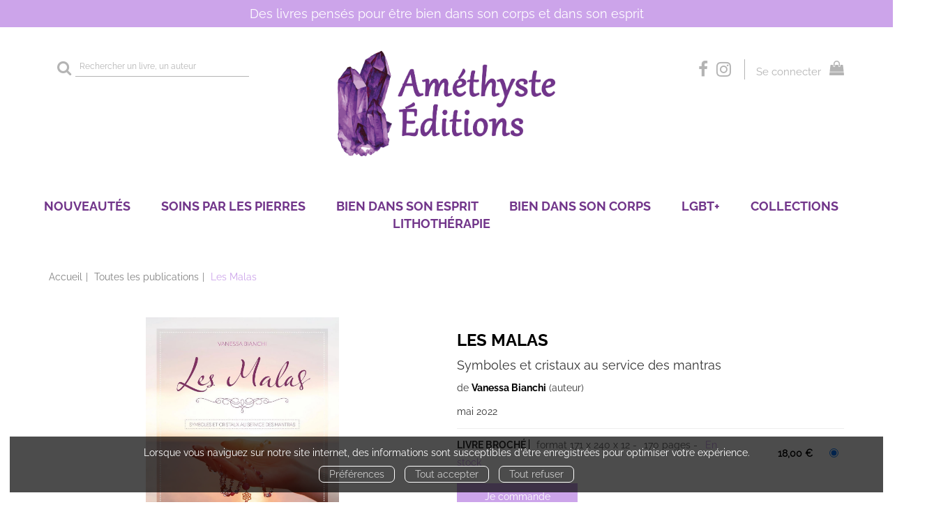

--- FILE ---
content_type: text/html; charset=utf-8
request_url: https://www.amethyste-editions.com/produit/70/9791097154981/les-malas
body_size: 12435
content:
<!DOCTYPE html>
<html prefix="og: http://ogp.me/ns#" lang="fr">
<head>
  
<script src="https://www.googletagmanager.com/gtag/js?id=G-L50GTX6JZX" async="async"></script>
<script>
//<![CDATA[
      (function() {
        function executeWhenJQueryIsReady() {
          if (typeof jQuery !== 'undefined') {
            jQuery(document).ready(function() {
                    window.dataLayer = window.dataLayer || [];
      function gtag(){dataLayer.push(arguments);}
      gtag('js', new Date());
      gtag('consent', 'default', {
        'analytics_storage': 'denied',
        'ad_storage': 'denied',
        'ad_user_data': 'denied',
        'ad_personalization': 'denied',
        'wait_for_update': 500
      });
      
              gtag('config', 'G-L50GTX6JZX', {
          'linker': {
            'domains': ['www.amethyste-editions.com']
          }
        });

      
      
      
      

            });
          } else {
            setTimeout(executeWhenJQueryIsReady, 50);
          }
        }
        executeWhenJQueryIsReady();
      })();

//]]>
</script>



  <meta charset='utf-8' />
<meta name='viewport' content='width=device-width, initial-scale=1'>
<meta http-equiv="Content-Language" content="fr-FR" />
<link rel="canonical" href="https://www.amethyste-editions.com/produit/70/9791097154981/les-malas" />


<title>Les Malas  - Symboles et cristaux au service des mantras - Vanessa Bianchi (EAN13 : 9791097154981) | Éditions Améthyste</title>
<meta name='description' content="Les Malas  - Symboles et cristaux au service des mantras - Vanessa Bianchi (EAN13 : 9791097154981)" />
<meta name='keywords' content="" />

<link rel="preload" as="font" href="/assets/fontawesome-webfont-2adefcbc041e7d18fcf2d417879dc5a09997aa64d675b7a3c4b6ce33da13f3fe.woff2" type="font/woff2" crossorigin>

<link rel="stylesheet" media="all" href="/assets/store-critical-e5030dda3952dc17728dbbcec0633041fa60b0d864c846f8334fd8f48cbe412c.css" />
<link rel="stylesheet" media="all" href="/assets/design-06e74e5883688dbb4fb975fec88bb5c9.css" />
<link rel="stylesheet" media="print" href="/assets/store-33a36f8da9f79426ee4784fdc9b85574aec6840a155a2c4db16a93d2cded87eb.css" onload="this.media=&#39;all&#39;" />
<link rel="stylesheet" media="print" href="https://fonts.googleapis.com/css?family=Roboto" onload="this.media=&#39;all&#39;" />
<style>
  h1, h2, h3, h4, h5, h6 {
    font-family: Roboto, Verdana, Arial, Helvetica, sans-serif;
  }
</style>

<meta name="csrf-param" content="authenticity_token" />
<meta name="csrf-token" content="YybVU2wyY+PFRYLRS6uaWyDid2mVay/pQ9ZY1JlOJkLfagm4Rk8mvbQCpa/QoW+SCaueKuRf3mO5fhgRCTMUVA==" />

<script src="/assets/store-critical-38f4342f174e9405d4a1309d77010bc38176af8ad8c8c7430176bc03431bc3d7.js"></script><script src="/assets/store-ef7a66bd40d9d6d42b2f86497339648d4e08718e516e076577d30ad7adc98b04.js" defer="defer"></script>
<link rel="shortcut icon" type="image/png" href="/system/parameter_attachments/data/001/593/730/original/amethyste-favicon.png?1685718882" />
<meta name="google-site-verification" content="G_p9uYvdGgR_5wI6WJxtSrg8vf6JDE0xd7twdPsEkfg" />

<meta property="og:url"           content="https://www.amethyste-editions.com/produit/70/9791097154981/les-malas" />
<meta property="og:type"          content="website" />
<meta property="og:title"         content="Les Malas  - Symboles et cristaux au service des mantras - Vanessa Bianchi (EAN13 : 9791097154981) | Éditions Améthyste" />
<meta property="og:description"   content="Les Malas  - Symboles et cristaux au service des mantras - Vanessa Bianchi (EAN13 : 9791097154981)" />
<meta property="og:image" content="https://www.amethyste-editions.com/system/product_pictures/data/009/883/272/original/ART-126136-53323.jpg?1763466939" />
<meta property="og:locale" content="fr_FR" />
<meta property="og:site_name" content="Éditions Améthyste" />

<script type="application/ld+json">
  {"@context":"https://schema.org/","@type":"Product","additionalType":"Book","google_product_category":"Media \u003e Books","name":"Les Malas ","description":"Partez à la rencontre de l'art sacré des Malas ! Connaissez-vous les Malas, ces longs chapelets de méditation composés de 108 perles et traditionnellement utilisés dans l'hindouisme et le bouddhisme ? Loin d'être seulement réservés aux moines et yogis les plus avancés, ils s'offrent ou se portent souvent en guise de porte-bonheur, ou pour les énergies des pierres et symboles associés.Découvrez dans cet ouvrage riche et complet tout l'art des Malas et de la méditation Japa, leur histoire et traditions, ainsi que les différents mantras, mudras et méditations qui vous permettront de vous connecter à l'âme des perles. Explorez également les propriétés de plus d'une vingtaine de cristaux, essences de bois, couleurs et des différents chakras pour découvrir quel est le Mala qui est fait pour vous. Enfin, apprenez à confectionner vous-même votre propre chapelet grâce à deux techniques détaillées et illustrées ainsi que des exemples de Malas thématiques.Entre lithothérapie, méditation et spiritualités orientales, la sagesse des Malas n'attend que vous !A propos de l'auteure : Thérapeute holistique depuis plusieurs années, Vanessa Bianchi est également créatrice de Malas et passionnée de méditation Japa. Formée en Ayurveda et lithothérapie, elle allie une vision bienveillante et éclectique du bien-être à une profonde connaissance et un immense respect pour les spiritualités orientales.","slogan":"","url":"https://www.amethyste-editions.com/produit/70/9791097154981/les-malas","brand":{"@type":"Brand","name":"Améthyste"},"publisher":"Améthyste","sku":"9791097154981","gtin13":"9791097154981","isbn":"979-1-097-15498-1","image":["/system/product_pictures/data/009/883/272/xlarge/ART-126136-53323.webp?1763466939","/system/product_pictures/data/009/883/272/large/ART-126136-53323.webp?1763466939","/system/product_pictures/data/009/883/272/medium/ART-126136-53323.webp?1763466939"],"offers":{"@type":"Offer","name":"Les Malas  - Livre broché","price":18.0,"priceCurrency":"EUR","gtin13":"9791097154981","url":"https://www.amethyste-editions.com/produit/70/9791097154981/les-malas","seller":{"@type":"Organization","name":"Améthyste"},"itemCondition":"https://schema.org/NewCondition","availability":"https://schema.org/InStock"},"author":[{"@type":"Person","name":"Vanessa Bianchi","url":"https://www.amethyste-editions.com/auteur/65/vanessa-bianchi"}],"weight":{"unitCode":"GRM","value":"486"},"product_weight":"486 g","shipping_weight":"486 g"}
</script>
  

</head>

<body class=" products_show shipping-level_1 izbk-default">
  <div role="region" aria-label="Outil d&#39;autorisation des cookies" id="acceptance_of_cookies" style="display: none"><div><p>Lorsque vous naviguez sur notre site internet, des informations sont susceptibles d'être enregistrées pour optimiser votre expérience.</p><a id="cookies_preferences_link" title="Configurer les préférences de cookies" href="/store/cookies">Préférences</a><a id="accept_cookies_notification" title="Accepter tous les cookies" href="#">Tout accepter</a><a id="refuse_cookies_notification" title="Refuser tous les cookies" href="#">Tout refuser</a></div></div>

  <div class="page base_product_70" id="page_64" data-identifier="page_64">      
  <section role="region" class=" page_section" data-identifier="page_section_8">
    <div class="container-fluid">
    
          
      <div class='page_rows'>
          


  
    <div class="row page_row " data-identifier="page_row_67">      
      <div class='page_columns'>
    
    
    


  <div class="col-xs-12 col-sm-12 col-md-12 col-lg-12 page_column_109  page_column" data-identifier="page_column_109">
    
    
        
        

  
  <div class="placeholder  " id="placeholder_656" data-identifier="placeholder_656" data-type="page-title">    
    
  <h4 class="title" id="title-67">    Des livres pensés pour être bien dans son corps et dans son esprit</h4>    
</div>        
</div>  
    
  
</div>      
</div>    


      </div>
   </div>
</section>
  
  <header role="banner" class="izbk-header-section page_section" data-identifier="page_section_1">
    <div class="container">
    
          
      <div class='page_rows'>
          


  
    <div class="row page_row " data-identifier="page_row_4">      
      <div class='page_columns'>
    
    
    


  <div class="col-xs-12 col-sm-4 col-md-4 col-lg-4 page_column_6  page_column" data-identifier="page_column_6">
    
    
        
        

  
  <div class="placeholder  " id="placeholder_20" data-identifier="placeholder_20" data-type="site-search-form">    
    <form class="new_search_form" id="search-form" role="search" action="/search" accept-charset="UTF-8" method="get"><input name="utf8" type="hidden" value="&#x2713;" />
  <label class="control-label sr-only" for="q">Rechercher sur le site</label>

  <div class="input-group">
    <input type="search" class="form-control input-sm" id="q" name='q' placeholder="Rechercher un livre, un auteur" title="Rechercher sur le site">

    <span class="input-group-addon btn btn-default onclick-submit-search-form">
      <i class="fa fa-search"></i>
    </span>
  </div>
</form>    
</div>        
</div>  
    
      
    
    


  <div class="col-xs-12 col-sm-4 col-md-4 col-lg-4 page_column_7  page_column" data-identifier="page_column_7">
    
    
        
        

  
  <div class="placeholder  " id="placeholder_21" data-identifier="placeholder_21" data-type="site-site-title-and-logo">    
    
  <a title="Retour à la page d&#39;accueil du site" class="visible-xs" href="/"><img loading="lazy" class="" alt="Éditions Améthyste" style="aspect-ratio: 6840/3310;" src="/system/parameter_attachments/data/008/948/689/original/Amethyste_Logo_Couleur.jpg?1685711401" /></a>
  <a title="Retour à la page d&#39;accueil du site" class="visible-sm" href="/"><img loading="lazy" class="" alt="Éditions Améthyste" style="aspect-ratio: 6840/3310;" src="/system/parameter_attachments/data/003/465/047/original/Amethyste_Logo_Couleur.jpg?1685711401" /></a>
  <a title="Retour à la page d&#39;accueil du site" class="visible-md" href="/"><img loading="lazy" class="" alt="Éditions Améthyste" style="aspect-ratio: 6840/3310;" src="/system/parameter_attachments/data/004/127/172/original/Amethyste_Logo_Couleur.jpg?1685711401" /></a>
  <a title="Retour à la page d&#39;accueil du site" class="visible-lg" href="/"><img loading="lazy" class="" alt="Éditions Améthyste" style="aspect-ratio: 6840/3310;" src="/system/parameter_attachments/data/005/035/114/original/Amethyste_Logo_Couleur.jpg?1685711401" /></a>  
    
</div>        
</div>  
    
      
    
    


  <div class="col-xs-12 col-sm-4 col-md-4 col-lg-4 page_column_8  page_column" data-identifier="page_column_8">
    
    
        
        

  
  <div class="placeholder  " id="placeholder_22" data-identifier="placeholder_22" data-type="page-page-row">    
      

  <div class="row">  

    
        <div class="" data-identifier="placeholder_23">          




    <div class="col-xs-12 col-sm-12 col-md-12 col-lg-12 page_column_9  page_column" data-identifier="page_column_9">

      <span class="">





            <div class="placeholder  " id="placeholder_24" data-identifier="placeholder_24" data-type="page-rich-text">
              
  <div class="rich-text" id="rich-text-2">    <p style="margin-top:15px;"><a href="https://www.facebook.com/AmethysteEditions/" target="_blank"><i class="fa fa-facebook-f"></i></a>&nbsp;&nbsp;<a href="https://www.instagram.com/amethyste.editions/" id="instagram_link" target="_blank"><i class="fa fa-instagram"></i></a>&nbsp;&nbsp;</p></div>
</div>





            <div class="placeholder  " id="placeholder_25" data-identifier="placeholder_25" data-type="site-account-links-to-account">
              
  <a class="link-to-sign-in" aria-label="Se connecter" href="/se-connecter">Se connecter</a>

</div>





            <div class="placeholder  " id="placeholder_26" data-identifier="placeholder_26" data-type="site-account-cart-link">
              <a title="Mon panier" aria-label="Afficher mon panier" class="cart_link hide" href="/store/cart">
  <i class="fa fa-shopping-bag"></i>  <span class='c-l-t'>Mon panier :</span>
  
</a>
  
</div>


</span>
</div>

</div>

    
</div>  
    
</div>        
        
        

  
  <div class="placeholder  " id="placeholder_27" data-identifier="placeholder_27" data-type="page-collapse-button">    
    
<button type="button" class="navbar-toggle collapsed" title="Toggle" data-toggle="collapse" data-target="#page_row_6" aria-expanded="false">
  <i class="fa fa-bars"></i><i class="fa fa-times"></i>
</button>
    
</div>        
</div>  
    
  
</div>      
</div>    


      </div>
   </div>
</header>
  
  <nav role="navigation" class="izbk-navigation-section page_section" data-identifier="page_section_2">
    <div class="container-fluid">
    
          
      <div class='page_rows'>
          


  <div class="collapse navbar-collapse" id="page_row_6">
    <div class="row page_row " data-identifier="page_row_6">      
      <div class='page_columns'>
    
    
    


  <div class="col-xs-12 col-sm-12 col-md-12 col-lg-12 page_column_10  page_column" data-identifier="page_column_10">
    
    
        
        

  
  <div class="placeholder  " id="placeholder_28" data-identifier="placeholder_28" data-type="page-navigation">    
      <div data-identifier="navigation_3" class="inline">
    
    <ul class='list-inline'>
    
    
    <li class="" data-identifier="navigation_link_67">
      

<a class="" href="/nouveautes">Nouveautés</a></li>
    
    
    <li class="" data-identifier="navigation_link_106">
      
<a class="" href="/categorie-de-themes/18/soins-par-les-pierres">Soins par les pierres</a></li>
    
    
    <li class="" data-identifier="navigation_link_107">
      
<a class="" href="/categorie-de-themes/17/bien-dans-son-esprit">Bien dans son esprit</a></li>
    
    
    <li class="" data-identifier="navigation_link_108">
      
<a class="" href="/categorie-de-themes/19/bien-dans-son-corps">Bien dans son corps</a></li>
    
    
    <li class="" data-identifier="navigation_link_109">
      
<a class="" href="/categorie-de-themes/20/lgbt">LGBT+</a></li>
    
    
    <li class="" data-identifier="navigation_link_110">
      

<a class="" href="/collections">Collections</a></li>
    
    
    <li class="" data-identifier="navigation_link_113">
      

<a class="" href="/store/page/100/lithotherapie">LITHOTHÉRAPIE</a></li>
</ul>  </div>
    
</div>        
</div>  
    
  
</div>      
</div>    
</div>

      </div>
   </div>
</nav>
  
  <section role="region" class="izbk-breadcrumbs-section page_section" data-identifier="page_section_3">
    <div class="container">
    
          
      <div class='page_rows'>
          


  
    <div class="row page_row " data-identifier="page_row_7">      
      <div class='page_columns'>
    
    
    


  <div class="col-xs-12 col-sm-12 col-md-12 col-lg-12 page_column_12  page_column" data-identifier="page_column_12">
    
    
        
        

  
  <div class="placeholder  " id="placeholder_30" data-identifier="placeholder_30" data-type="site-breadcrumbs">    
      <nav role="navigation" aria-label="Fil d&#39;ariane"><ul class="breadcrumb hidden-xs"><li><a href="/">Accueil</a></li><li><a href="/produits">Toutes les publications</a></li><li aria-current="page">Les Malas </li></ul></nav>    
</div>        
</div>  
    
  
</div>      
</div>    


      </div>
   </div>
</section>
  
  <section role="region" class="izbk-content-section page_section" data-identifier="page_section_4">
    <div class="container">
    
          
      <div class='page_rows'>
          


  
    <div class="row page_row " data-identifier="page_row_8">      
      <div class='page_columns'>
    
    
    


  <div class="col-md-12 page_column_13  page_column" data-identifier="page_column_13">
    
    
        
        

  
  <div class="placeholder  " id="placeholder_453" data-identifier="placeholder_453" data-type="page-page-row">    
      

  <div class="row">  

    
        <div class="" data-identifier="placeholder_454">          




    <div class="col-xs-12 col-sm-6 col-md-6 col-lg-6 page_column_89  page_column" data-identifier="page_column_89">

      <span class="">





            <div class="placeholder  " id="placeholder_455" data-identifier="placeholder_455" data-type="product-cover">
              
  <div class='text-center c-w-l-t-p-c-i-m'>
    <a role="button" data-toggle='modal' data-target='#product-cover-modal' aria-haspopup="dialog" class='cover-link' href="#">
      <img class="product_picture img-responsive img-border" style="aspect-ratio: 1060/1500; " alt="Les Malas  - Vanessa Bianchi - Améthyste" srcset="https://www.amethyste-editions.com/system/product_pictures/data/009/883/272/small/ART-126136-53323.webp?1763466939 128w, https://www.amethyste-editions.com/system/product_pictures/data/009/883/272/medium/ART-126136-53323.webp?1763466939 256w, https://www.amethyste-editions.com/system/product_pictures/data/009/883/272/large/ART-126136-53323.webp?1763466939 512w, https://www.amethyste-editions.com/system/product_pictures/data/009/883/272/xlarge/ART-126136-53323.webp?1763466939 1400w" src="https://www.amethyste-editions.com/system/product_pictures/data/009/883/272/large/ART-126136-53323.webp?1763466939" />
    </a>
  </div>
  
  <div class='text-center l-t-p-c-i-m'>
    <button role="button" data-toggle='modal' data-target='#product-cover-modal' aria-haspopup="dialog" class='btn btn-link hidden-xs hidden-sm btn-hover'>
      <i class="fa fa-search-plus"></i> Agrandir
    </button>
  </div>
  
  <div class="modal fade" id="product-cover-modal" tabindex="-1" role="dialog" aria-modal="true" aria-labelledby="myModalLabel">
    <div class="modal-dialog" role="document">
      <div class="modal-content">
        <div class="modal-header">
          <button type="button" class="close" data-dismiss="modal" aria-label="Fermer la fenêtre"><span aria-hidden="true">&times;</span></button>
          <h4 class="modal-title" id="myModalLabel">Les Malas </h4>
        </div>
        <div class="modal-body text-center">
          <p class='text-center'>
            <img class="product_picture img-border" style="aspect-ratio: 1060/1500; " alt="Les Malas  - Vanessa Bianchi - Améthyste" srcset="https://www.amethyste-editions.com/system/product_pictures/data/009/883/272/small/ART-126136-53323.webp?1763466939 128w, https://www.amethyste-editions.com/system/product_pictures/data/009/883/272/medium/ART-126136-53323.webp?1763466939 256w, https://www.amethyste-editions.com/system/product_pictures/data/009/883/272/large/ART-126136-53323.webp?1763466939 512w, https://www.amethyste-editions.com/system/product_pictures/data/009/883/272/xlarge/ART-126136-53323.webp?1763466939 1400w" src="https://www.amethyste-editions.com/system/product_pictures/data/009/883/272/large/ART-126136-53323.webp?1763466939" />
          </p>
        </div>
        <div class="modal-footer">
        </div>
      </div>
    </div>
  </div>

</div>





            <div class="placeholder  " id="placeholder_456" data-identifier="placeholder_456" data-type="product-thumbnail">
              <div id="lightgallery" class="product-thumbnails-gallery">


            <a role="button" aria-haspopup="dialog" href="https://www.amethyste-editions.com/system/product_pictures/data/009/883/272/original/ART-126136-53323.jpg?1763466939">
              <img class="product-thumbnail hidden" loading="lazy" alt="Les Malas  - Vanessa Bianchi - Améthyste" src="https://www.amethyste-editions.com/system/product_pictures/data/009/883/272/medium/ART-126136-53323.webp?1763466939" />
</a>

            <a role="button" aria-haspopup="dialog" href="https://www.amethyste-editions.com/system/product_pictures/data/009/903/535/original/ART-126136-52949.jpg?1763466966">
              <img class="product-thumbnail " loading="lazy" alt="Les Malas  - Vanessa Bianchi - Améthyste" src="https://www.amethyste-editions.com/system/product_pictures/data/009/903/535/medium/ART-126136-52949.webp?1763466966" />
</a>

            <a role="button" aria-haspopup="dialog" href="https://www.amethyste-editions.com/system/product_pictures/data/009/883/273/original/ART-126136-53654.jpg?1763466939">
              <img class="product-thumbnail " loading="lazy" alt="Les Malas  - Vanessa Bianchi - Améthyste" src="https://www.amethyste-editions.com/system/product_pictures/data/009/883/273/medium/ART-126136-53654.webp?1763466939" />
</a></div>

</div>





            <div class="placeholder  " id="placeholder_457" data-identifier="placeholder_457" data-type="site-interest-subscription-form">
              
  <div class="interest-fast-subscription-form">
    <form action="/interest_fast_subscription" accept-charset="UTF-8" data-remote="true" method="post"><input name="utf8" type="hidden" value="&#x2713;" />      
      <input type="hidden" name="ifs_item_type" id="ifs_item_type" value="Product" />
      <input type="hidden" name="ifs_item_id" id="ifs_item_id" value="109" />

      <h4>
        M'alerter de la parution de ce titre
      </h4>

        <div class="input-group">
          <input type="email" name="interest_fast_subscription_email" id="interest_fast_subscription_email" value="" class="form-control" placeholder="E-mail" />          
          <span class="input-group-addon btn btn-default">
            <button name="register" type="submit" value="register" title="S&#39;abonner">
              <i class="fa fa-bell"></i>
</button>          </span>
        </div>

</form>  </div>

</div>


</span>
</div>

</div>
    
        <div class="" data-identifier="placeholder_458">          




    <div class="col-xs-12 col-sm-6 col-md-6 col-lg-6 page_column_90 izbk-product-metadata-page-column page_column" data-identifier="page_column_90">

      <span class="">





            <div class="placeholder  " id="placeholder_459" data-identifier="placeholder_459" data-type="page-page-title">
              <h1>Les Malas </h1>


</div>





            <div class="placeholder  " id="placeholder_460" data-identifier="placeholder_460" data-type="product-subtitle">
                <p class='product-subtitle'>Symboles et cristaux au service des mantras</p>

</div>





            <div class="placeholder  " id="placeholder_461" data-identifier="placeholder_461" data-type="product-contributors">
              

    <span class='contributors-label'>
      de
    </span>

    <a href="/auteur/65/vanessa-bianchi">Vanessa Bianchi</a> (auteur)
</div>





            <div class="placeholder  " id="placeholder_463" data-identifier="placeholder_463" data-type="product-collection">
</div>





            <div class="placeholder  " id="placeholder_464" data-identifier="placeholder_464" data-type="product-publication-date">
              
  mai 2022

</div>





            <div class="placeholder  " id="placeholder_466" data-identifier="placeholder_466" data-type="product-articles-selector">
              

  <div id='articles_selector'>


        

<form id="articles_selector_form" action="/store/cart_items" accept-charset="UTF-8" method="post"><input name="utf8" type="hidden" value="&#x2713;" /><input type="hidden" name="_method" value="put" /><input type="hidden" name="authenticity_token" value="IEMURzVWYv0Lm+3JvTM6favvcpbq+Pl0PtnVLw+dPNuWneRzm72Povyhj+NW7hwQM7KT0GvnkaJ3/lpDMBhH8Q==" />  <div class='articles-selector-container'>
    <div class='articles-selector-row'>
      <div class='articles-selector-cell articles-selector-cell-articles'>
        <div class='product-articles'>
          <table class='table' role="presentation">
            <tbody>
                
                <tr data-article-type="paperback" class='article-row' data-article-ref="Paperback-70">
                  <td width='60%' class="article-description-and-features-cell article-description-and-features-cell-fr">
                    
                    <label for="article_ids__medium_70">
                      <span class='text-small article-description'>
                          Livre broché
                      </span>
</label>                    
                      <div class='article-features'>

                        
                        
                          <span class="text-muted text-extra-small article-feature">
                            format 171 x 240 x 12                          </span>
                        
                        
                          <span class="text-muted text-extra-small article-feature">
                            170&nbsp;pages                          </span>

                            <span class="delivery-informations text-extra-small text-success">En stock</span>
                      </div>
                    
                    
                  </td>
                  
                  
                  
                    <td class='text-right text-small article-price-cell'>
                      <span class='article-price'>
      <span class='article-public-price'>
        18,00 €      </span>
</span>

                    </td>
                    
                    <td class='text-right article-selection-cell'>
                        <input type="radio" name="article_ids[]" id="article_ids__medium_70" value="medium_70" data-ean13="9791097154981" data-price="18.0" data-ebook="false" aria-label="Livre broché - 170 pages - format 171 x 240 x 12" checked="checked" />                    </td>
                  
                </tr>
                
            </tbody>
          </table>
        </div>
      </div>
      
      <div class='articles-selector-cell articles-selector-cell-add-to-cart'>
          <div class='form-group'>
            <div class='text-right'>
              <button name="button" type="submit" class="btn btn-default articles-selector-submit" title="Ajouter au panier">
                  <i class='icon-before'></i>
                  <span class='articles-selector-submit-label'><i class="fa fa-shopping-bag" aria-hidden="true"></i> <span class="add-to-cart-label">Ajouter au panier</span></span>
                  <i class='icon-after'></i>
</button>            </div>
          </div>
      </div>
      
    </div>
  </div>
</form>

  </div>

</div>





            <div class="placeholder  " id="placeholder_468" data-identifier="placeholder_468" data-type="product-short-description">
</div>





            





            <div class="placeholder  " id="placeholder_465" data-identifier="placeholder_465" data-type="site-share-us">
              <div class="share-links">

  


  

  
  <ul>
    <li>
      <a href="https://www.facebook.com/sharer/sharer.php?u=https://www.amethyste-editions.com/produit/70/9791097154981/les-malas" title="Partager sur Facebook (s&#39;ouvre dans une nouvelle fenêtre)" target="_blank">
        <span class="facebook-icon">
          <i class="fa fa-facebook"></i>        </span>
      </a>
    </li>
    <li>
      <a href="http://twitter.com/share?text=D%C3%A9couvrez%20cette%20page%20!&amp;url=https://www.amethyste-editions.com/produit/70/9791097154981/les-malas&amp;hashtags=izibook" title="Partager sur X (s&#39;ouvre dans une nouvelle fenêtre)" target="_blank">
        <span class="twitter-icon">
          <i class="fa fa-twitter"></i>        </span>
      </a>
    </li>
    <li>
      <a href="mailto:?subject=D%C3%A9couvrez%20cette%20page%20!&amp;body=https://www.amethyste-editions.com/produit/70/9791097154981/les-malas" title="Partager par Email" target="_blank">
        <span class="email-icon">
          <i class="fa fa-envelope"></i>        </span>
      </a>
    </li>
    <li>
      <a href="https://www.linkedin.com/sharing/share-offsite/?url=https://www.amethyste-editions.com/produit/70/9791097154981/les-malas" title="Partager sur Linkedin (s&#39;ouvre dans une nouvelle fenêtre)" target="_blank">
        <span class="linkedin-icon">
          <i class="fa fa-linkedin"></i>        </span>
      </a>
    </li>
    <li>
      <a href="http://pinterest.com/pin/create/link/?url=https://www.amethyste-editions.com/produit/70/9791097154981/les-malas" title="Partager sur Pinterest (s&#39;ouvre dans une nouvelle fenêtre)" target="_blank">
        <span class="pinterest-icon">
          <i class="fa fa-pinterest"></i>        </span>
      </a>
    </li>
    <li>
      <a role="button" href="#" title="Partager sur Instagram (remplit le presse-papiers)" class="share-instagram no-share-link">
        <span class="instagram-icon">
          <i class="fa fa-instagram"></i>        </span>
      </a>
        <script>
//<![CDATA[
      (function() {
        function executeWhenJQueryIsReady() {
          if (typeof jQuery !== 'undefined') {
            jQuery(document).ready(function() {
              
          $(document).ready(function() {
            $('.share-links a.share-instagram').on('click', function(e) {
              e.preventDefault();
              e.stopPropagation();
              const url = "https://www.amethyste-editions.com/produit/70/9791097154981/les-malas";
              navigator.clipboard.writeText(url).then(function() {
                alert("Lien copié ! Rendez-vous sur Instagram et collez ce lien dans votre bio ou votre story.");
              }, function() {
                alert("Impossible de copier le lien. Essayez manuellement : " + url);
              });
            });
          });

            });
          } else {
            setTimeout(executeWhenJQueryIsReady, 50);
          }
        }
        executeWhenJQueryIsReady();
      })();

//]]>
</script>    </li>
  </ul>

</div>

</div>


</span>
</div>

</div>

    
</div>  
    
</div>        
        
        

  
  <div class="placeholder  unroll-mobile" id="placeholder_469" data-identifier="placeholder_469" data-type="page-tab">    
    

  <ul class="nav nav-tabs" role="tablist">
      <li role="presentation" class="active" data-identifier="tab-list-item-placeholder_470">
        
        <a role="tab" data-toggle="tab" aria-controls="tab_item_1" href="#tab_item_1">             
          Résumé
</a>        
      </li>
      <li role="presentation" class="" data-identifier="tab-list-item-placeholder_494">
        
        <a role="tab" data-toggle="tab" aria-controls="tab_item_4" href="#tab_item_4">             
          Auteur
</a>        
      </li>
      <li role="presentation" class="" data-identifier="tab-list-item-placeholder_473">
        
        <a role="tab" data-toggle="tab" aria-controls="tab_item_2" href="#tab_item_2">             
          Caractéristiques
</a>        
      </li>
  </ul>
  
  <div class="tab-content">
    
      


  <div role="tabpanel" class="tab-pane active" id="tab_item_1" data-identifier="placeholder_470">
  
      
    <h4 class="tab-item-title">
      Résumé
    </h4>

    


      
          <div class="placeholder  " id="placeholder_471" data-identifier="placeholder_471" data-type="product-description">            
  Partez à la rencontre de l'art sacré des Malas ! Connaissez-vous les Malas, ces longs chapelets de méditation composés de 108 perles et traditionnellement utilisés dans l'hindouisme et le bouddhisme ? Loin d'être seulement réservés aux moines et yogis les plus avancés, ils s'offrent ou se portent souvent en guise de porte-bonheur, ou pour les énergies des pierres et symboles associés.Découvrez dans cet ouvrage riche et complet tout l'art des Malas et de la méditation Japa, leur histoire et traditions, ainsi que les différents mantras, mudras et méditations qui vous permettront de vous connecter à l'âme des perles. Explorez également les propriétés de plus d'une vingtaine de cristaux, essences de bois, couleurs et des différents chakras pour découvrir quel est le Mala qui est fait pour vous. Enfin, apprenez à confectionner vous-même votre propre chapelet grâce à deux techniques détaillées et illustrées ainsi que des exemples de Malas thématiques.Entre lithothérapie, méditation et spiritualités orientales, la sagesse des Malas n'attend que vous !A propos de l'auteure : Thérapeute holistique depuis plusieurs années, Vanessa Bianchi est également créatrice de Malas et passionnée de méditation Japa. Formée en Ayurveda et lithothérapie, elle allie une vision bienveillante et éclectique du bien-être à une profonde connaissance et un immense respect pour les spiritualités orientales.
</div>      
    


      
          <div class="placeholder  " id="placeholder_472" data-identifier="placeholder_472" data-type="product-supplements-list">
  
</div>      
  </div>
      


  <div role="tabpanel" class="tab-pane " id="tab_item_4" data-identifier="placeholder_494">
  
      
    <h4 class="tab-item-title">
      Auteur
    </h4>

    


      
          <div class="placeholder  " id="placeholder_496" data-identifier="placeholder_496" data-type="product-about-authors">


  </div>      
    


      
          <div class="placeholder  " id="placeholder_495" data-identifier="placeholder_495" data-type="product-features-authors">            
  <p id='product-authors-feature'>
    <strong>Auteur(s) :</strong> <a href="/auteur/65/vanessa-bianchi">Vanessa Bianchi</a>  </p>
</div>      
  </div>
      


  <div role="tabpanel" class="tab-pane " id="tab_item_2" data-identifier="placeholder_473">
  
      
    <h4 class="tab-item-title">
      Caractéristiques
    </h4>

    


      
          <div class="placeholder  " id="placeholder_474" data-identifier="placeholder_474" data-type="product-features-publisher">            
<p id='product-publisher-feature'>
  <strong class='p-f-p'>Éditeur :</strong> <a href="/editeur/3/amethyste">Améthyste</a></p>
</div>      
    


      
          <div class="placeholder  " id="placeholder_475" data-identifier="placeholder_475" data-type="product-features-authors">            
  <p id='product-authors-feature'>
    <strong>Auteur(s) :</strong> <a href="/auteur/65/vanessa-bianchi">Vanessa Bianchi</a>  </p>
</div>      
    


      
          <div class="placeholder  " id="placeholder_476" data-identifier="placeholder_476" data-type="product-features-collection">
</div>      
    


      
          <div class="placeholder  " id="placeholder_477" data-identifier="placeholder_477" data-type="product-features-skill-level">
</div>      
    


      
          <div class="placeholder  " id="placeholder_478" data-identifier="placeholder_478" data-type="product-features-audiences">
</div>      
    


      
          <div class="placeholder  " id="placeholder_479" data-identifier="placeholder_479" data-type="product-features-publication-date">            

  <p id='product-publication-date-feature'>
    <strong>Publication :</strong> 26 mai 2022  </p>
</div>      
    


      
          <div class="placeholder  " id="placeholder_480" data-identifier="placeholder_480" data-type="product-features-edition-number">
</div>      
    


      
          <div class="placeholder  " id="placeholder_481" data-identifier="placeholder_481" data-type="product-features-color-types">
</div>      
    


      
          <div class="placeholder  " id="placeholder_482" data-identifier="placeholder_482" data-type="product-features-media-full-descriptions">            
  <p id='product-media-full-descriptions-feature'>
    <strong>Support(s) :</strong> Livre broché  </p>
</div>      
    


      
          <div class="placeholder  " id="placeholder_483" data-identifier="placeholder_483" data-type="product-features-media-full-contents">
</div>      
    


      
          <div class="placeholder  " id="placeholder_484" data-identifier="placeholder_484" data-type="product-features-media-protections">
</div>      
    


      
          <div class="placeholder  " id="placeholder_485" data-identifier="placeholder_485" data-type="product-features-media-weights">            
  <p id='product-media-weights-feature'>
    <strong>Poids (en grammes) :</strong> 486  </p>
</div>      
    


      
          <div class="placeholder  " id="placeholder_486" data-identifier="placeholder_486" data-type="product-features-full-contents-sizes">
</div>      
    


      
          <div class="placeholder  " id="placeholder_487" data-identifier="placeholder_487" data-type="product-features-languages">            
  <p id='product-languages-feature'>
    <strong>Langue(s) :</strong> Français  </p>
</div>      
    


      
          <div class="placeholder  " id="placeholder_488" data-identifier="placeholder_488" data-type="product-features-clil-subjects">            
  <p id='product-clil-subjects-feature'>
    <strong>Code(s) CLIL :</strong> 3354  </p>
</div>      
    


      
          <div class="placeholder  " id="placeholder_489" data-identifier="placeholder_489" data-type="product-features-media-ean13">            
    <p class='product-medium-ean13-feature'>
      <strong>EAN13 Livre broché :</strong> 9791097154981    </p>
</div>      
    


      
          <div class="placeholder  " id="placeholder_490" data-identifier="placeholder_490" data-type="product-features-ean13-hardcopy">
</div>      
    


      
          <div class="placeholder  " id="placeholder_728" data-identifier="placeholder_728" data-type="product-features-media-internal-references">            
  
    <p class='product-medium-internal-reference-feature'>
      <strong>Référence Livre broché :</strong> 73128    </p>
  
</div>      
  </div>
  </div>
    
</div>        
        
        

  
  <div class="placeholder  " id="placeholder_497" data-identifier="placeholder_497" data-type="page-page-row">    
      

  <div class="row">  

    
        <div class="" data-identifier="placeholder_498">          




    <div class="col-xs-12 col-sm-12 col-md-12 col-lg-12 page_column_91  page_column" data-identifier="page_column_91">

      <span class="">





            <div class="placeholder  " id="placeholder_499" data-identifier="placeholder_499" data-type="page-title">
              
  <h1 class="title" id="title-58">    Vous aimerez aussi</h1>
</div>





            <div class="placeholder  " id="placeholder_500" data-identifier="placeholder_500" data-type="page-products-list">
              
    <div class='products-list'>
      
      <div class="owl-carousel owl-theme products" id="owl-carousel-11">
          <div class="item text-center">
          <div class='container-product' style="">
  
    <div class="product text-center shipping-level_1" data-type="base_product" data-identifier="product_115" data-ean13="9782380640434" data-item_label="Purification des pierres &amp; des cristaux - Amandine Forestier">
        
        
        <div class='container-cover'>
          <a href="/produit/115/9782380640434/purification-des-pierres-des-cristaux">
              <img class="product_picture product-cover" style="aspect-ratio: 1027/1500; " alt="Purification des pierres &amp; des cristaux" srcset="https://www.amethyste-editions.com/system/product_pictures/data/009/903/501/small/ART-137080-71267.webp?1763466961 128w, https://www.amethyste-editions.com/system/product_pictures/data/009/903/501/medium/ART-137080-71267.webp?1763466961 256w, https://www.amethyste-editions.com/system/product_pictures/data/009/903/501/large/ART-137080-71267.webp?1763466961 512w, https://www.amethyste-editions.com/system/product_pictures/data/009/903/501/xlarge/ART-137080-71267.webp?1763466961 1400w" src="https://www.amethyste-editions.com/system/product_pictures/data/009/903/501/medium/ART-137080-71267.webp?1763466961" />
            <div class="to-be-published-badge">À&nbsp;paraître</div>
            <div class="novelty-badge">Nouveauté</div>
            <div class="best-seller-badge">Meilleures ventes</div>
            <div class="presale-badge">Prévente</div>
            <div class="discounted-badge">Promotion</div>
            <div class="shipping-delay-badge">En stock</div>
            <div class="special-edition-badge"></div>
</a>        </div>

              <span class='p-i-t'>
                <a href="/produit/115/9782380640434/purification-des-pierres-des-cristaux">Purification des pierres &amp; des cristaux</a>
                  <small class='p-i-s'>L&#39;art du nettoyage énergétique</small>
              </span>

              <p class='p-i-a'>
                <a href="/auteur/6/amandine-forestier">Amandine Forestier</a>
              </p>

              <p class='text-muted p-i-p'>
                  
  
  <span class='medium-price'>
        <span class='medium-public-price'>
          16,50 €        </span>
  </span>
              </p>
    </div>
</div>          </div>
          <div class="item text-center">
          <div class='container-product' style="">
  
    <div class="product text-center shipping-level_1" data-type="base_product" data-identifier="product_90" data-ean13="9782380640113" data-item_label="Les pierres au quotidien - Julia Boschiero">
        
        
        <div class='container-cover'>
          <a href="/produit/90/9782380640113/les-pierres-au-quotidien">
              <img class="lazy product_picture product-cover" style="aspect-ratio: 1057/1500;" loading="lazy" alt="Les pierres au quotidien" srcset="https://www.amethyste-editions.com/system/product_pictures/data/009/883/312/small/ART-126258-52961.webp?1763466951 128w, https://www.amethyste-editions.com/system/product_pictures/data/009/883/312/medium/ART-126258-52961.webp?1763466951 256w, https://www.amethyste-editions.com/system/product_pictures/data/009/883/312/large/ART-126258-52961.webp?1763466951 512w, https://www.amethyste-editions.com/system/product_pictures/data/009/883/312/xlarge/ART-126258-52961.webp?1763466951 1400w" src="https://www.amethyste-editions.com/system/product_pictures/data/009/883/312/medium/ART-126258-52961.webp?1763466951" />
            <div class="to-be-published-badge">À&nbsp;paraître</div>
            <div class="novelty-badge">Nouveauté</div>
            <div class="best-seller-badge">Meilleures ventes</div>
            <div class="presale-badge">Prévente</div>
            <div class="discounted-badge">Promotion</div>
            <div class="shipping-delay-badge">En stock</div>
            <div class="special-edition-badge"></div>
</a>        </div>

              <span class='p-i-t'>
                <a href="/produit/90/9782380640113/les-pierres-au-quotidien">Les pierres au quotidien</a>
              </span>

              <p class='p-i-a'>
                <a href="/auteur/80/julia-boschiero">Julia Boschiero</a>
              </p>

              <p class='text-muted p-i-p'>
                  
  
  <span class='medium-price'>
        <span class='medium-public-price'>
          25,50 €        </span>
  </span>
              </p>
    </div>
</div>          </div>
          <div class="item text-center">
          <div class='container-product' style="">
  
    <div class="product text-center shipping-level_1" data-type="base_product" data-identifier="product_8" data-ean13="9782380640076" data-item_label="Petit guide des pierres trafiquées et contrefaites - Amandine Forestier">
        
        
        <div class='container-cover'>
          <a href="/produit/8/9782380640076/petit-guide-des-pierres-trafiquees-et-contrefaites">
              <img class="lazy product_picture product-cover" style="aspect-ratio: 1061/1500;" loading="lazy" alt="Petit guide des pierres trafiquées et contrefaites" srcset="https://www.amethyste-editions.com/system/product_pictures/data/009/883/148/small/ART-125878-52656.webp?1763466899 128w, https://www.amethyste-editions.com/system/product_pictures/data/009/883/148/medium/ART-125878-52656.webp?1763466899 256w, https://www.amethyste-editions.com/system/product_pictures/data/009/883/148/large/ART-125878-52656.webp?1763466899 512w, https://www.amethyste-editions.com/system/product_pictures/data/009/883/148/xlarge/ART-125878-52656.webp?1763466899 1400w" src="https://www.amethyste-editions.com/system/product_pictures/data/009/883/148/medium/ART-125878-52656.webp?1763466899" />
            <div class="to-be-published-badge">À&nbsp;paraître</div>
            <div class="novelty-badge">Nouveauté</div>
            <div class="best-seller-badge">Meilleures ventes</div>
            <div class="presale-badge">Prévente</div>
            <div class="discounted-badge">Promotion</div>
            <div class="shipping-delay-badge">En stock</div>
            <div class="special-edition-badge"></div>
</a>        </div>

              <span class='p-i-t'>
                <a href="/produit/8/9782380640076/petit-guide-des-pierres-trafiquees-et-contrefaites">Petit guide des pierres trafiquées et contrefaites</a>
              </span>

              <p class='p-i-a'>
                <a href="/auteur/6/amandine-forestier">Amandine Forestier</a>
              </p>

              <p class='text-muted p-i-p'>
                  
  
  <span class='medium-price'>
        <span class='medium-public-price'>
          9,95 €        </span>
  </span>
              </p>
    </div>
</div>          </div>
          <div class="item text-center">
          <div class='container-product' style="">
  
    <div class="product text-center shipping-level_1" data-type="base_product" data-identifier="product_92" data-ean13="9791097154578" data-item_label="Dictionnaire de lithothérapie holistique - Aurélia Mariani">
        
        
        <div class='container-cover'>
          <a href="/produit/92/9791097154578/dictionnaire-de-lithotherapie-holistique">
              <img class="lazy product_picture product-cover" style="aspect-ratio: 1124/1500;" loading="lazy" alt="Dictionnaire de lithothérapie holistique" srcset="https://www.amethyste-editions.com/system/product_pictures/data/009/883/316/small/ART-126266-62500.webp?1764742101 128w, https://www.amethyste-editions.com/system/product_pictures/data/009/883/316/medium/ART-126266-62500.webp?1764742101 256w, https://www.amethyste-editions.com/system/product_pictures/data/009/883/316/large/ART-126266-62500.webp?1764742101 512w, https://www.amethyste-editions.com/system/product_pictures/data/009/883/316/xlarge/ART-126266-62500.webp?1764742101 1400w" src="https://www.amethyste-editions.com/system/product_pictures/data/009/883/316/medium/ART-126266-62500.webp?1764742101" />
            <div class="to-be-published-badge">À&nbsp;paraître</div>
            <div class="novelty-badge">Nouveauté</div>
            <div class="best-seller-badge">Meilleures ventes</div>
            <div class="presale-badge">Prévente</div>
            <div class="discounted-badge">Promotion</div>
            <div class="shipping-delay-badge">En stock</div>
            <div class="special-edition-badge"></div>
</a>        </div>

              <span class='p-i-t'>
                <a href="/produit/92/9791097154578/dictionnaire-de-lithotherapie-holistique">Dictionnaire de lithothérapie holistique</a>
              </span>

              <p class='p-i-a'>
                <a href="/auteur/84/aurelia-mariani">Aurélia Mariani</a>
              </p>

              <p class='text-muted p-i-p'>
                  
  
  <span class='medium-price'>
        <span class='medium-public-price'>
          39,90 €        </span>
  </span>
              </p>
    </div>
</div>          </div>
          <div class="item text-center">
          <div class='container-product' style="">
  
    <div class="product text-center shipping-level_1" data-type="base_product" data-identifier="product_61" data-ean13="9791097154721" data-item_label="La protection par les pierres - Amandine Forestier">
        
        
        <div class='container-cover'>
          <a href="/produit/61/9791097154721/la-protection-par-les-pierres">
              <img class="lazy product_picture product-cover" style="aspect-ratio: 1057/1500;" loading="lazy" alt="La protection par les pierres" srcset="https://www.amethyste-editions.com/system/product_pictures/data/009/883/254/small/ART-126100-53318.webp?1763466933 128w, https://www.amethyste-editions.com/system/product_pictures/data/009/883/254/medium/ART-126100-53318.webp?1763466933 256w, https://www.amethyste-editions.com/system/product_pictures/data/009/883/254/large/ART-126100-53318.webp?1763466933 512w, https://www.amethyste-editions.com/system/product_pictures/data/009/883/254/xlarge/ART-126100-53318.webp?1763466933 1400w" src="https://www.amethyste-editions.com/system/product_pictures/data/009/883/254/medium/ART-126100-53318.webp?1763466933" />
            <div class="to-be-published-badge">À&nbsp;paraître</div>
            <div class="novelty-badge">Nouveauté</div>
            <div class="best-seller-badge">Meilleures ventes</div>
            <div class="presale-badge">Prévente</div>
            <div class="discounted-badge">Promotion</div>
            <div class="shipping-delay-badge">En stock</div>
            <div class="special-edition-badge"></div>
</a>        </div>

              <span class='p-i-t'>
                <a href="/produit/61/9791097154721/la-protection-par-les-pierres">La protection par les pierres</a>
              </span>

              <p class='p-i-a'>
                <a href="/auteur/6/amandine-forestier">Amandine Forestier</a>
              </p>

              <p class='text-muted p-i-p'>
                  
  
  <span class='medium-price'>
        <span class='medium-public-price'>
          19,00 €        </span>
  </span>
              </p>
    </div>
</div>          </div>
          <div class="item text-center">
          <div class='container-product' style="">
  
    <div class="product text-center shipping-level_1" data-type="base_product" data-identifier="product_48" data-ean13="9791097154189" data-item_label="Les Cristaux pour Débutants  - Karen Frazier">
        
        
        <div class='container-cover'>
          <a href="/produit/48/9791097154189/les-cristaux-pour-debutants">
              <img class="lazy product_picture product-cover" style="aspect-ratio: 1057/1500;" loading="lazy" alt="Les Cristaux pour Débutants " srcset="https://www.amethyste-editions.com/system/product_pictures/data/009/883/228/small/ART-126034-52920.webp?1763466924 128w, https://www.amethyste-editions.com/system/product_pictures/data/009/883/228/medium/ART-126034-52920.webp?1763466924 256w, https://www.amethyste-editions.com/system/product_pictures/data/009/883/228/large/ART-126034-52920.webp?1763466924 512w, https://www.amethyste-editions.com/system/product_pictures/data/009/883/228/xlarge/ART-126034-52920.webp?1763466924 1400w" src="https://www.amethyste-editions.com/system/product_pictures/data/009/883/228/medium/ART-126034-52920.webp?1763466924" />
            <div class="to-be-published-badge">À&nbsp;paraître</div>
            <div class="novelty-badge">Nouveauté</div>
            <div class="best-seller-badge">Meilleures ventes</div>
            <div class="presale-badge">Prévente</div>
            <div class="discounted-badge">Promotion</div>
            <div class="shipping-delay-badge">En stock</div>
            <div class="special-edition-badge"></div>
</a>        </div>

              <span class='p-i-t'>
                <a href="/produit/48/9791097154189/les-cristaux-pour-debutants">Les Cristaux pour Débutants </a>
                  <small class='p-i-s'>Le guide pour apprendre à utiliser le pouvoir de guérison des cristaux</small>
              </span>

              <p class='p-i-a'>
                <a href="/auteur/14/karen-frazier">Karen Frazier</a>
              </p>

              <p class='text-muted p-i-p'>
                  
  
  <span class='medium-price'>
        <span class='medium-public-price'>
          18,00 €        </span>
  </span>
              </p>
    </div>
</div>          </div>
      </div>
      
    </div>
    
    
    <script>
//<![CDATA[
      (function() {
        function executeWhenJQueryIsReady() {
          if (typeof jQuery !== 'undefined') {
            jQuery(document).ready(function() {
              
      $('#owl-carousel-11').owlCarousel({
          navText : ['<i class="fa fa-angle-left" aria-hidden="true" title="Précédent"></i>','<i class="fa fa-angle-right" aria-hidden="true" title="Suivant"></i>'],
          loop:true,
          margin:15,
          autoWidth:false,
          responsiveClass:true,
          responsive:{
              0:{
                items: 1,
                nav:false,
                dots:true,
                loop:true
              },
              768:{
                items: 1,
                nav:false,
                dots:true,
                loop:true
              },
              992:{
                items: 1,
                nav:true,
                dots:false,
                loop:true
              },
              1200:{
                items: 4,
                nav:true,
                dots:false,
                loop:true
              }
          },
          autoplay: false,
          autoplayHoverPause: true,
          onInitialized: function(event) {
            // Add titles to navigation buttons after initialization
            $('#owl-carousel-11 .owl-prev').attr('title', 'Précédent');
            $('#owl-carousel-11 .owl-next').attr('title', 'Suivant');
            // Add titles to slideshow indicators after initialization
            $('#owl-carousel-11 .owl-dot').each(function(index) {
                $(this).attr('title', 'Page ' + (index + 1));
            });
          }
      })

            });
          } else {
            setTimeout(executeWhenJQueryIsReady, 50);
          }
        }
        executeWhenJQueryIsReady();
      })();

//]]>
</script>    
  

</div>


</span>
</div>

</div>

    
</div>  
    
</div>        
</div>  
    
      

</div>      
</div>    


      </div>
   </div>
</section>
  
  <section role="region" class="izbk-subjects-tags-navigation-section page_section" data-identifier="page_section_6">
    <div class="container">
    
          
      <div class='page_rows'>
          


  
    <div class="row page_row " data-identifier="page_row_11">      
      <div class='page_columns'>
    
    
    


  <div class="col-xs-12 col-sm-12 col-md-12 col-lg-12 page_column_19  page_column" data-identifier="page_column_19">
    
    
        
        

  
  <div class="placeholder  " id="placeholder_43" data-identifier="placeholder_43" data-type="page-page-row">    
      

  <div class="row">  

    
        <div class="" data-identifier="placeholder_44">          




    <div class="col-xs-12 col-sm-6 col-md-6 col-lg-6 page_column_20  page_column" data-identifier="page_column_20">

      <span class="">





            <div class="placeholder  " id="placeholder_45" data-identifier="placeholder_45" data-type="page-navigation">
                <div data-identifier="navigation_11" class="inline">
    
    <ul class='list-inline'>
    
    
    <li class="" data-identifier="navigation_link_86">
      
<a class="" href="/collection/5/les-essentiels-bien-etre"><div class="link-hover"><img src="/asset_ref/b510b7d171ae6c797c4ffce0222937c038d7464810b25a7d/2_amethyste_collections_copie.jpg" alt="Essentiels"/><span>L'essentiel sur les disciplines qui font du bien au corps et à l'esprit</span></div></a></li>
</ul>  </div>

</div>


</span>
</div>

</div>
    
        <div class="" data-identifier="placeholder_46">          




    <div class="col-xs-12 col-sm-6 col-md-6 col-lg-6 page_column_21  page_column" data-identifier="page_column_21">

      <span class="">





            <div class="placeholder  " id="placeholder_47" data-identifier="placeholder_47" data-type="page-navigation">
                <div data-identifier="navigation_12" class="inline">
    
    <ul class='list-inline'>
    
    
    <li class="" data-identifier="navigation_link_87">
      
<a class="" href="/collection/6/plurielles"><div class="link-hover"><img src="/asset_ref/4045ce108c762297ce63506fc870605ed888ae58b7ffa601/1_amethyste_collections.jpg" alt="Plurielles"/><span>La collection dédiée aux thématiques LGBTQIA</span></div></a></li>
</ul>  </div>

</div>


</span>
</div>

</div>

    
</div>  
    
</div>        
</div>  
    
  
</div>      
</div>    


      </div>
   </div>
</section>
  
  <section role="region" class=" page_section" data-identifier="page_section_7">
    <div class="container-fluid">
    
          
      <div class='page_rows'>
          


  
    <div class="row page_row " data-identifier="page_row_14">      
      <div class='page_columns'>
    
    
    


  <div class="col-xs-12 col-sm-4 col-md-4 col-lg-4 page_column_25  page_column" data-identifier="page_column_25">
    
    
        
        

  
  <div class="placeholder  " id="placeholder_51" data-identifier="placeholder_51" data-type="page-image">    
    

  <img class="image_picture " style="aspect-ratio: 235/37; " srcset="https://www.amethyste-editions.com/system/image_pictures/data/009/883/134/thumb/inscription-newsletter.webp?1738948093 256w, https://www.amethyste-editions.com/system/image_pictures/data/009/883/134/small/inscription-newsletter.webp?1738948093 512w, https://www.amethyste-editions.com/system/image_pictures/data/009/883/134/medium/inscription-newsletter.webp?1738948093 1024w, https://www.amethyste-editions.com/system/image_pictures/data/009/883/134/large/inscription-newsletter.webp?1738948093 1600w" src="https://www.amethyste-editions.com/system/image_pictures/data/009/883/134/original/inscription-newsletter.png?1738948093" />
    
</div>        
</div>  
    
      
    
    


  <div class="col-xs-12 col-sm-4 col-md-4 col-lg-4 page_column_26  page_column" data-identifier="page_column_26">
    
    
        
        

  
  <div class="placeholder  " id="placeholder_52" data-identifier="placeholder_52" data-type="page-rich-text">    
    
  <div class="rich-text" id="rich-text-6">    Votre adresse e-mail sera uniquement utilisée pour vous envoyer des informations sur les actualités du groupe éditorial Piktos. Vous pouvez vous désinscrire à tout moment. Pour plus d'informations, <a target="_blank" href="/store/page/87/charte-des-donnees-personnelles">cliquez ici</a>.</div>    
</div>        
</div>  
    
      
    
    


  <div class="col-xs-12 col-sm-4 col-md-4 col-lg-4 page_column_27  page_column" data-identifier="page_column_27">
    
    
        
        

  
  <div class="placeholder  " id="placeholder_53" data-identifier="placeholder_53" data-type="site-newsletter-subscription-form">    
    <form class="newsletter-fast-subscription-form" action="/newsletter_fast_subscription" accept-charset="UTF-8" data-remote="true" method="post"><input name="utf8" type="hidden" value="&#x2713;" />  
  <div class="input-group">
    <input type="email" name="newsletter_fast_subscription_email" id="newsletter_fast_subscription_email" value="" class="form-control" placeholder="E-mail" />    
    <span class="input-group-addon btn btn-default">
      <button><i class="fa fa-check"></i></button>
    </span>
  </div>

</form>    
</div>        
</div>  
    
  
</div>      
</div>    


      </div>
   </div>
</section>
  
  <footer role="contentinfo" class="izbk-footer-section page_section" data-identifier="page_section_5">
    <div class="container">
    
          
      <div class='page_rows'>
          


  
    <div class="row page_row " data-identifier="page_row_9">      
      <div class='page_columns'>
    
    
    


  <div class="col-xs-12 col-sm-12 col-md-12 col-lg-12 page_column_15  page_column" data-identifier="page_column_15">
    
    
        
        

  
  <div class="placeholder  " id="placeholder_31" data-identifier="placeholder_31" data-type="page-page-row">    
      

  <div class="row">  

    
        <div class="" data-identifier="placeholder_38">          




    <div class="col-xs-12 col-sm-12 col-md-3 col-lg-3 page_column_18  page_column" data-identifier="page_column_18">

      <span class="">





            <div class="placeholder  " id="placeholder_40" data-identifier="placeholder_40" data-type="page-rich-text">
              
  <div class="rich-text" id="rich-text-5">    <b>À propos</b></div>
</div>





            <div class="placeholder  " id="placeholder_39" data-identifier="placeholder_39" data-type="site-site-title-and-logo">
              
  <a title="Retour à la page d&#39;accueil du site" class="visible-xs" href="/"><img loading="lazy" class="" alt="Éditions Améthyste" style="aspect-ratio: 6840/3310;" src="/system/parameter_attachments/data/008/948/689/original/Amethyste_Logo_Couleur.jpg?1685711401" /></a>
  <a title="Retour à la page d&#39;accueil du site" class="visible-sm" href="/"><img loading="lazy" class="" alt="Éditions Améthyste" style="aspect-ratio: 6840/3310;" src="/system/parameter_attachments/data/003/465/047/original/Amethyste_Logo_Couleur.jpg?1685711401" /></a>
  <a title="Retour à la page d&#39;accueil du site" class="visible-md" href="/"><img loading="lazy" class="" alt="Éditions Améthyste" style="aspect-ratio: 6840/3310;" src="/system/parameter_attachments/data/004/127/172/original/Amethyste_Logo_Couleur.jpg?1685711401" /></a>
  <a title="Retour à la page d&#39;accueil du site" class="visible-lg" href="/"><img loading="lazy" class="" alt="Éditions Améthyste" style="aspect-ratio: 6840/3310;" src="/system/parameter_attachments/data/005/035/114/original/Amethyste_Logo_Couleur.jpg?1685711401" /></a>  

</div>





            <div class="placeholder  " id="placeholder_41" data-identifier="placeholder_41" data-type="page-navigation">
                <div data-identifier="navigation_9" class="list_group">
    
    <ul class='list-group'>
    <li class='list-group-item'>
      

<a class="" href="/store/page/91/qui-sommes-nous">Qui sommes-nous ?</a>    </li>
    <li class='list-group-item'>
      

<a class="" href="/store/page/95/nos-maisons-d-edition">Nos maisons d'édition</a>    </li>
</ul>  </div>

</div>


</span>
</div>

</div>
    
        <div class="" data-identifier="placeholder_32">          




    <div class="col-xs-12 col-sm-12 col-md-3 col-lg-3 page_column_16  page_column" data-identifier="page_column_16">

      <span class="">





            <div class="placeholder  " id="placeholder_34" data-identifier="placeholder_34" data-type="page-rich-text">
              
  <div class="rich-text" id="rich-text-3">    <b>Consommateur</b></div>
</div>





            <div class="placeholder  " id="placeholder_33" data-identifier="placeholder_33" data-type="page-navigation">
                <div data-identifier="navigation_7" class="list_group">
    
    <ul class='list-group'>
    <li class='list-group-item'>
      
<a class="" href="/my_account">Mon compte</a>    </li>
    <li class='list-group-item'>
      

<a class="" href="/formulaire-de-contact">Nous contacter</a>    </li>
    <li class='list-group-item'>
      

<a class="" href="/store/page/89/faq">FAQ</a>    </li>
</ul>  </div>

</div>


</span>
</div>

</div>
    
        <div class="" data-identifier="placeholder_35">          




    <div class="col-xs-12 col-sm-12 col-md-3 col-lg-3 page_column_17  page_column" data-identifier="page_column_17">

      <span class="">





            <div class="placeholder  " id="placeholder_37" data-identifier="placeholder_37" data-type="page-rich-text">
              
  <div class="rich-text" id="rich-text-4">    <b>Nous contacter</b></div>
</div>





            <div class="placeholder  " id="placeholder_36" data-identifier="placeholder_36" data-type="page-navigation">
                <div data-identifier="navigation_8" class="list_group">
    
    <ul class='list-group'>
    <li class='list-group-item'>
      

<a class="" href="/auteurs">Auteurs, c'est bien ici !</a>    </li>
    <li class='list-group-item'>
      

<a class="" href="/store/page/96/libraires-par-ici">Libraires, par ici !</a>    </li>
    <li class='list-group-item'>
      

<a class="" href="/store/page/85/foreign-rights">Foreign rights</a>    </li>
    <li class='list-group-item'>
      

<a class="" href="/store/page/97/presse-et-partenariat-par-la">Presse et partenariat, par là !</a>    </li>
</ul>  </div>

</div>


</span>
</div>

</div>
    
        <div class="" data-identifier="placeholder_664">          




    <div class="col-xs-12 col-sm-12 col-md-3 col-lg-3 page_column_110  page_column" data-identifier="page_column_110">

      <span class="">





            <div class="placeholder  " id="placeholder_665" data-identifier="placeholder_665" data-type="page-rich-text">
              
  <div class="rich-text" id="rich-text-49">    <p style="margin-top:15px;"><a href="https://www.facebook.com/AmethysteEditions/" target="_blank"><i class="fa fa-facebook-f"></i></a>&nbsp;&nbsp;<a href="https://www.instagram.com/amethyste.editions/" id="instagram_link" target="_blank"><i class="fa fa-instagram"></i></a>&nbsp;&nbsp;</p></div>
</div>





            <div class="placeholder  " id="placeholder_666" data-identifier="placeholder_666" data-type="page-image">
              

  <img class="image_picture " style="aspect-ratio: 466/126; " srcset="https://www.amethyste-editions.com/system/image_pictures/data/001/180/066/thumb/logo_paybox_%282%29.webp?1738948096 256w, https://www.amethyste-editions.com/system/image_pictures/data/001/180/066/small/logo_paybox_%282%29.webp?1738948096 512w, https://www.amethyste-editions.com/system/image_pictures/data/001/180/066/medium/logo_paybox_%282%29.webp?1738948096 1024w, https://www.amethyste-editions.com/system/image_pictures/data/001/180/066/large/logo_paybox_%282%29.webp?1738948096 1600w" src="https://www.amethyste-editions.com/system/image_pictures/data/001/180/066/original/logo_paybox_%282%29.png?1738948096" />

</div>


</span>
</div>

</div>

    
</div>  
    
</div>        
        
        

  
  <div class="placeholder  " id="placeholder_42" data-identifier="placeholder_42" data-type="page-navigation">    
      <div data-identifier="navigation_10" class="inline">
    
    <ul class='list-inline'>
    
    
    <li class="" data-identifier="navigation_link_101">
      

<a class="" href="/store/page/88/charte-de-referencement">Charte de référencement</a></li>
    
    
    <li class="" data-identifier="navigation_link_102">
      

<a class="" href="/store/page/4/charte-de-donnees-personnelles">Charte de données personnelles</a></li>
    
    
    <li class="" data-identifier="navigation_link_103">
      

<a class="" href="/store/page/87/conditions-generales-d-utilisation">Conditions générales d'utilisation</a></li>
    
    
    <li class="" data-identifier="navigation_link_104">
      

<a class="" href="/store/page/3/conditions-generales-de-vente">Conditions générales de vente</a></li>
    
    
    <li class="" data-identifier="navigation_link_105">
      

<a class="" href="/store/page/5/mentions-legales">Mentions légales</a></li>
</ul>  </div>
    
</div>        
</div>  
    
  
</div>      
</div>    


      </div>
   </div>
</footer>

  
</div>

  

  <div id="global_player" class="video-container">
  <div class="video-widget" data-video_id="global_player_video"
                            data-video_source="">
    <div class="video-element">
      <div id="global_player_video_flash"></div>
      <video id="global_player_video">
      </video>
      <div class="controls-container video-controls fullscreen">
        <div class="controls">
          <div class="play-pause control-elt">
            <span class="play-icon"><i class="fa fa-play"></i></span>
            <span class="pause-icon"><i class="fa fa-pause"></i></span>
          </div>
          <div class="seek-bar control-elt">
            <div class="background">
              <div class="progress"></div>
            </div>
          </div>
          <div class="time-container">
            <span class="elapsed-time control-elt time">--:--</span>
            <span class="time-separator control-elt time">/</span>
            <span class="duration control-elt time">--:--</span>
          </div>
          <div class="close-btn control-elt"><i class="fa fa-times"></i></div>
        </div>
      </div>
    </div>
  </div>
</div>


  <script>
//<![CDATA[
      (function() {
        function executeWhenJQueryIsReady() {
          if (typeof jQuery !== 'undefined') {
            jQuery(document).ready(function() {
              
    $("[data-toggle='tooltip']").tooltip();
    
      
      

            });
          } else {
            setTimeout(executeWhenJQueryIsReady, 50);
          }
        }
        executeWhenJQueryIsReady();
      })();

//]]>
</script>  
    
        

</body>
</html>


--- FILE ---
content_type: text/css
request_url: https://www.amethyste-editions.com/assets/design-06e74e5883688dbb4fb975fec88bb5c9.css
body_size: 7272
content:
body{color:#333333;background-color:#ffffff}body h1{font-size:24px}body h3{color:#666666}body a{color:#00a0de}body input.btn:hover,body button.btn:hover{color:#fff}@font-face{font-family:'raleway-regular';font-weight:normal;font-style:normal;src:url("/asset_ref/6fe3346f229fc987d500c429f2b7b2f0ff1b9d1fb77d1395/raleway-regular.ttf")}@font-face{font-family:'raleway-bold';font-weight:bold;font-style:normal;src:url("/asset_ref/2c248ebf7f16d2dc917fbda26d249921ab687fa3bed3d3a8/raleway-bold.ttf")}body{font-family:"raleway-regular" !important}body b,body strong{font-family:"raleway-bold"}body div[data-type='page-title'],body div[data-type='page-page-title']{text-align:center}body h1{text-align:center;font-family:"raleway-bold";color:#cca4ea;text-transform:uppercase;position:relative;width:auto;display:inline-block}body h2,body h3,body h4{font-family:"raleway-regular"}body .button,body .button:hover,body .button:active,body .btn-primary:focus{background:#71358a;border-color:#71358a}body .button{box-shadow:2px 2px 5px #3E1929}body .fa-angle-left:before{color:#cca4ea;border:0;width:1.5em;height:1.5em;display:flex;justify-content:center;font-size:22px;line-height:29px;background-color:transparent}body .fa-angle-right:before{color:#cca4ea;border:0;width:1.5em;height:1.5em;display:flex;justify-content:center;font-size:22px;line-height:29px;background-color:transparent}body .container-cover .to-be-published-badge,body .container-cover .novelty-badge,body .container-cover .best-seller-badge{left:-0.5em;transform:none}body .product.novelty .novelty-badge{display:block;background:#71358a;color:#FFF;border:1px solid #71358a;text-transform:uppercase;font-family:"raleway-regular"}body .novelty-list .product.novelty .novelty-badge{display:none}body .product.to-be-published .to-be-published-badge{display:block;background:#cca4ea;color:#FFF;border:1px solid #cca4ea;text-transform:uppercase}body .to-be-published-list .product.to-be-published .to-be-published-badge{display:none}body .product.best-seller .best-seller-badge{display:none;background:#833513;color:#FFF;border:1px solid #833513;text-transform:uppercase}body .best-seller-list .product.best-seller .best-seller-badge{display:none}body .container-product{width:24%}body .container-product .container-cover{height:300px;width:100%}body .container-product .container-cover a{width:auto}body .container-product .container-cover a img{max-height:290px}body .products-list .owl-carousel .container-product{width:90%}body .pagination>.active>span{background-color:#71358a;border-color:#71358a;z-index:1}body .pagination>.active>span:hover{background-color:#71358a;border-color:#71358a;filter:brightness(1.25)}body .pagination>li>a{color:#71358a}body .pagination>li>a:hover{color:#FFF;background-color:#71358a;border-color:dimgray}body .alert-warning,body #paginated_products_display_options{font-family:"raleway-regular"}body .products-list .product-cover,body .img-border{border:0;padding:unset}body input.btn-default,body button.btn-default{color:#fff;border-color:#71358a;background-color:#71358a}body input.btn-default:hover,body button.btn-default:hover{border-color:#71358a;background-color:#71358a}body div[data-type='site-share-us'] .instagram-icon{color:#71358a;background:transparent;font-size:1.7em}@media (max-width: 767px){body .container-product .container-cover a img{margin:auto;max-height:290px}body #paginated_products_results .container-product{width:48%}}
[data-identifier='page_section_5']{padding-bottom:1.5em;background-color:#FFF;padding-top:1.5em}[data-identifier='page_section_8']{color:#000;background-color:#cca4ea}[data-identifier='page_section_7']{padding-top:2em;padding-bottom:2em;background-color:#cca4ea}[data-identifier='page_section_6']{padding-top:4em;padding-bottom:4em}#page_2 [data-identifier='page_section_4']>.container{width:100%;margin-left:0;margin-right:0;padding-left:0;padding-right:0}#page_2 [data-identifier='page_section_4']>.container .row{margin-left:0;margin-right:0}#page_64 [data-identifier='page_section_4']>.container{width:100%;margin-left:0;margin-right:0;padding-left:0;padding-right:0}#page_64 [data-identifier='page_section_4']>.container .row{margin-left:0;margin-right:0}#page_2 [data-identifier='page_section_4'] .page_column_13{padding:0}@media (max-width: 767px){[data-identifier='page_section_1']{padding-bottom:0;padding-top:1.5em}#page_2 [data-identifier='page_section_4']>.container{padding-left:unset;padding-right:unset}#page_2 [data-identifier='page_section_4'] .page_column_13{padding:unset}[data-identifier='page_section_2']{border-bottom:0px;border-top:0px}}@media (min-width: 768px) and (max-width: 991px){[data-identifier='page_section_2']{border-bottom:0px;border-top:0px}}
div[data-identifier='page_column_81'] a{color:#71358a}div[data-identifier='page_column_81'] a:hover{text-decoration:none}div[data-identifier='page_column_81'] a:hover{color:#cca4ea}div[data-identifier='page_column_13']{padding-bottom:10px;padding-top:10px}div[data-identifier='page_column_13'] .p-i-t>a{color:#000;font-family:"raleway-bold";text-transform:uppercase}div[data-identifier='page_column_13'] .p-i-t small.p-i-s{display:none}div[data-identifier='page_column_13'] .p-i-a,div[data-identifier='page_column_13'] .p-i-p{font-family:"raleway-regular"}div[data-identifier='page_column_13'] .p-i-t>a:hover{color:#71358a;text-decoration:none}div[data-identifier='page_column_13'] .p-i-a a,div[data-identifier='page_column_13'] .p-i-s{color:grey}div[data-identifier='page_column_13'] .p-i-p{color:#000}div[data-identifier='page_column_13'] .products-list .container-cover{margin-bottom:1em}div[data-identifier='page_column_13'] .owl-carousel .owl-nav button.owl-prev,div[data-identifier='page_column_13'] .owl-carousel .owl-nav button.owl-next{width:44px}div[data-identifier='page_column_13'] #paginated_products_display_options ul.dropdown-menu li form.button_to .btn:hover{color:#71358a !important}div[data-identifier='page_column_13'] a:hover,div[data-identifier='page_column_13'] .btn-link:hover{text-decoration:none}div[data-identifier='page_column_13'] .btn-link{color:#71358a}div[data-identifier='page_column_13'] .btn-link:hover{color:#cca4ea}#page_98 div[data-identifier='page_column_13']{width:100%}#page_98 div[data-identifier='page_column_13'] .rich-text{text-align:justify}div[data-identifier='page_column_13'] a:hover{color:#cca4ea}div[data-identifier='page_column_13'] a{color:#71358a}div[data-identifier='page_column_14']{padding-top:10px;padding-bottom:10px}div[data-identifier='page_column_15']{padding-top:15px;text-transform:none}div[data-identifier='page_column_15'] a{color:#9C9C9C}div[data-identifier='page_column_15'] a:hover{color:#71358a}div[data-identifier='page_column_15'] a{font-family:"raleway-bold"}div[data-identifier='page_column_15'] a:hover{text-decoration:unset}div[data-identifier='page_column_33']{padding-top:2em;margin-top:1em;padding-bottom:2em;background-color:#F2F2F2}div[data-identifier='page_column_33']{background-image:url(/asset_ref/3b3ed59ebcc0f27542f975b69072472dc45b0dde9d8e703d/background_nouveautes.png);background-size:100% 100%;background-repeat:no-repeat}div[data-identifier='page_column_37'] a{color:#71358a}div[data-identifier='page_column_37'] button.btn-default{border-color:#71358a;background-color:#71358a}div[data-identifier='page_column_48']{margin-bottom:1em}div[data-identifier='page_column_78'] a{color:#71358a}div[data-identifier='page_column_78'] a:hover{color:#cca4ea}div[data-identifier='page_column_78'] a:hover{text-decoration:none}div[data-identifier='page_column_91']{padding-bottom:1em;padding-top:1em}div[data-identifier='page_column_7']{padding-left:0;padding-right:0}div[data-identifier='page_column_100'] a:hover{color:#71358a;text-decoration:none}div[data-identifier='page_column_100'] button.btn-default{border-color:#71358a;background-color:#71358a}div[data-identifier='page_column_98']{text-align:center}div[data-identifier='page_column_9']{padding-top:2em}div[data-identifier='page_column_9']{display:flex;justify-content:flex-end}div[data-identifier='page_column_9'] a{color:#B4B4B4}div[data-identifier='page_column_9'] a:hover{color:#71358a}div[data-identifier='page_column_10']{padding-top:10px;padding-bottom:10px}div[data-identifier='page_column_90'] a:hover{text-decoration:none}div[data-identifier='page_column_90'] a:hover{color:#cca4ea}div[data-identifier='page_column_90'] a{color:#71358a}@media (max-width: 767px){div[data-identifier='page_column_13'] .owl-theme .owl-dots .owl-dot span{border:2px solid #71358a}div[data-identifier='page_column_13'] .owl-dots button.owl-dot span{background:#71358a}div[data-identifier='page_column_13'] .owl-dots button.owl-dot.active span{background:#FFF}div[data-identifier='page_column_96']{text-align:center}div[data-identifier='page_column_110']{text-align:center}div[data-identifier='page_column_90']{text-align:center}div[data-identifier='page_column_15']{font-size:18px}div[data-identifier='page_column_6']{text-align:center}div[data-identifier='page_column_10']{padding-bottom:0}div[data-identifier='page_column_10']{bottom:unset}div[data-identifier='page_column_16']{border-left:0}div[data-identifier='page_column_9']{justify-content:center}div[data-identifier='page_column_8']{text-align:center}}@media (min-width: 768px) and (max-width: 991px){div[data-identifier='page_column_9']{padding-left:7em}div[data-identifier='page_column_9']{justify-content:center}div[data-identifier='page_column_6']{text-align:center}div[data-identifier='page_column_110']{text-align:center}div[data-identifier='page_column_8']{text-align:center}div[data-identifier='page_column_10']{padding-bottom:0}div[data-identifier='page_column_10']{bottom:unset}div[data-identifier='page_column_15']{font-size:18px}}@media (min-width: 992px) and (max-width: 1199px){div[data-identifier='page_column_8']{text-align:right}}@media (min-width: 1200px){div[data-identifier='page_column_8']{text-align:right}}
div[data-identifier='placeholder_20']{padding-top:3em}div[data-identifier='placeholder_20'] .fa-search:before{color:#B4B4B4;font-size:22px}div[data-identifier='placeholder_20'] input{background:transparent;border:0;color:#000;height:auto !important;box-shadow:none !important;-webkit-box-shadow:none !important;border-radius:0;margin-left:38px;padding-left:0.5em;border-bottom:1px solid #B4B4B4}div[data-identifier='placeholder_20'] input::placeholder{color:#B4B4B4}div[data-identifier='placeholder_20'] .input-group-addon{border:0;background:none;border-radius:0;color:#B4B4B4;float:left;display:inline-block;margin-top:-30px;font-size:18px}div[data-identifier='placeholder_20'] .form-control:focus{border-color:#B4B4B4}div[data-identifier='placeholder_21']{text-align:center;padding-top:1em;margin-top:20px}div[data-identifier='placeholder_21'] img{width:80%}div[data-identifier='placeholder_24']{font-size:1.75em;text-align:center}div[data-identifier='placeholder_24']{display:inline-flex}div[data-identifier='placeholder_24'] #newsletter_inscription{margin-top:-4px;padding-right:15px}div[data-identifier='placeholder_24'] #instagram_link{border-right:1px solid #B4B4B4;padding-right:0.75em}div[data-identifier='placeholder_24'] .fa-facebook-f:before:hover,div[data-identifier='placeholder_24'] .fa-twitter:before:hover,div[data-identifier='placeholder_24'] .fa-instagram:before:hover{color:#cca4ea}div[data-identifier='placeholder_24'] .fa-instagram:before{padding-right:0}div[data-identifier='placeholder_25']{font-size:15px}div[data-identifier='placeholder_25']{display:inline-flex}div[data-identifier='placeholder_25'] .fa-user-o:before{font-size:1.5em;position:absolute;bottom:3.5px}div[data-identifier='placeholder_25'] i.fa.fa-angle-down{display:none}div[data-identifier='placeholder_25'] a:hover{text-decoration:none}div[data-identifier='placeholder_25'] .dropdown-menu>li>a{color:#333333}div[data-identifier='placeholder_25'] .dropdown-menu>li>a:hover{color:#71358a}div[data-identifier='placeholder_25'] .dropdown-menu button.btn-default{border-color:#71358a;background-color:#71358a}div[data-identifier='placeholder_26']{display:inline-flex}div[data-identifier='placeholder_26'] .fa-shopping-bag:before{font-size:1.5em;padding-left:0.4em;position:relative;bottom:3px}div[data-identifier='placeholder_26'] a.cart_link.hide{display:inline-flex !important}div[data-identifier='placeholder_26'] a.cart_link.hide .c-l-a-c{display:none}div[data-identifier='placeholder_28']{margin-top:50px}div[data-identifier='placeholder_28'] li>a{font-family:"raleway-bold";font-size:1.25em}div[data-identifier='placeholder_28'] ul.list-inline>li{border-right:0 !important;padding-right:10px !important;margin-right:10px !important}div[data-identifier='placeholder_28'] ul.list-inline>li a:hover{color:#cca4ea}div[data-identifier='placeholder_28'] ul.list-inline li>a:hover{text-underline-offset:8px}div[data-identifier='placeholder_28'] span.caret{display:none}div[data-identifier='placeholder_28'] ul.dropdown-menu{text-align:left;border-radius:7px;border-top:unset}div[data-identifier='placeholder_28'] ul.dropdown-menu a{font-size:1.5em;color:#000}div[data-identifier='placeholder_28'] ul.dropdown-menu>li{text-transform:uppercase}div[data-identifier='placeholder_28'] ul.dropdown-menu a:hover{color:#cca4ea;background-color:unset}div[data-identifier='placeholder_28'] ul.dropdown-menu a:hover{content:"+ "}div[data-identifier='placeholder_28'] li.dropdown.open>a.dropdown-toggle{color:#cca4ea;text-underline-offset:8px}div[data-identifier='placeholder_28'] a{color:#71358a}div[data-identifier='placeholder_30']{color:#cca4ea;border-bottom:0 !important}div[data-identifier='placeholder_30'] a{color:grey}div[data-identifier='placeholder_30'] a:hover{text-decoration:unset;color:#71358a}div[data-identifier='placeholder_30'] .breadcrumb>li+li:before{padding:0 5px;color:grey;content:"| "}div[data-identifier='placeholder_32']{text-align:left}div[data-identifier='placeholder_33'] li{padding:10px 22px}div[data-identifier='placeholder_34']{padding-left:22px;padding-bottom:1em}div[data-identifier='placeholder_35']{text-align:left}div[data-identifier='placeholder_36'] li{padding:10px 22px}div[data-identifier='placeholder_37']{padding-left:22px;padding-bottom:1em}div[data-identifier='placeholder_39']{padding-left:18px;padding-bottom:3px}div[data-identifier='placeholder_39'] img{width:35%}div[data-identifier='placeholder_40']{padding-bottom:1em;padding-left:20px}div[data-identifier='placeholder_42']{text-align:center}div[data-identifier='placeholder_42'] a{font-size:14px}div[data-identifier='placeholder_51']{text-align:center;padding-left:2em}div[data-identifier='placeholder_52']{color:#FFF}div[data-identifier='placeholder_52'] a{text-decoration:underline}div[data-identifier='placeholder_52'] a{color:#FFF}div[data-identifier='placeholder_52'] a:hover{color:#FFF}div[data-identifier='placeholder_53'] .form-control{border:unset;width:98%}div[data-identifier='placeholder_53'] input#newsletter_fast_subscription_email,div[data-identifier='placeholder_53'] span.input-group-addon.btn.btn-default{border-radius:8px}div[data-identifier='placeholder_53'] .input-group-addon{background-color:#cca4ea;border:2px solid #FFF}div[data-identifier='placeholder_53'] .fa-check:before{color:#FFF}div[data-identifier='placeholder_60']{border-bottom:1px solid #ddd;margin-bottom:15px}div[data-identifier='placeholder_63']{border-bottom:1px solid #ddd;margin-bottom:15px}div[data-identifier='placeholder_65']{border-bottom:1px solid #ddd;margin-bottom:15px}div[data-identifier='placeholder_68']{border-bottom:1px solid #ddd;margin-bottom:15px}div[data-identifier='placeholder_70']{border-top:1px solid #ddd;margin-top:15px;padding-top:20px;padding-bottom:20px}div[data-identifier='placeholder_71']{text-align:center}div[data-identifier='placeholder_73']{text-align:center;margin:auto}div[data-identifier='placeholder_73'] .carousel-indicators{text-align:center !important;margin-top:-2em}div[data-identifier='placeholder_73'] .carousel-indicators-contrasted-true li{border:2px solid #71358a}div[data-identifier='placeholder_73'] .carousel ol.carousel-indicators-contrasted-true li{background:#71358a}div[data-identifier='placeholder_73'] .carousel ol.carousel-indicators-contrasted-true li.active{background:#FFF}div[data-identifier='placeholder_74']{text-transform:uppercase;text-align:center;margin:auto;margin-top:2.75em}div[data-identifier='placeholder_74'] h1{color:#71358a;font-size:2em}div[data-identifier='placeholder_74'] h1:before{content:"";display:block;width:2em;height:1px;background:#71358a;left:-3em;top:50%;position:absolute}div[data-identifier='placeholder_74'] h1:after{content:"";display:block;width:2em;height:1px;background:#71358a;right:-3em;top:50%;position:absolute}div[data-identifier='placeholder_75']{margin-top:15px;margin-bottom:15px;margin:auto}div[data-identifier='placeholder_76']{text-align:center;margin:2em auto;margin-bottom:3em}div[data-identifier='placeholder_76'] a{border:1px solid #cca4ea;border-radius:32px;text-align:center;padding:18px 21px;color:#FFF;background-color:#cca4ea;position:relative}div[data-identifier='placeholder_76'] a:hover{filter:brightness(0.9);color:unset}div[data-identifier='placeholder_76'] ul{background-image:url(/asset_ref/18e231eb9fc42e3101e25b87cfa030f6aa2715e4478107a7/background_line.png);background-position:center;background-repeat:no-repeat}div[data-identifier='placeholder_79']{text-transform:uppercase;text-align:center;margin:auto}div[data-identifier='placeholder_79'] h1{color:#71358a;font-size:2em}div[data-identifier='placeholder_79'] h1:before{content:"";display:block;width:2em;height:1px;background:#71358a;left:-3em;top:50%;position:absolute}div[data-identifier='placeholder_79'] h1:after{content:"";display:block;width:2em;height:1px;background:#71358a;right:-3em;top:50%;position:absolute}div[data-identifier='placeholder_80']{margin:auto}div[data-identifier='placeholder_81']{text-align:center;margin:2em auto}div[data-identifier='placeholder_81'] a{border:1px solid #cca4ea;border-radius:32px;text-align:center;padding:18px 21px;color:#FFF;background-color:#cca4ea;position:relative}div[data-identifier='placeholder_81'] a:hover{filter:brightness(0.9);color:unset}div[data-identifier='placeholder_81'] ul{background-image:url(/asset_ref/18e231eb9fc42e3101e25b87cfa030f6aa2715e4478107a7/background_line.png);background-position:center;background-repeat:no-repeat}div[data-identifier='placeholder_86']{text-align:justify;margin-bottom:50px}div[data-identifier='placeholder_86'] a:hover{text-decoration:none}div[data-identifier='placeholder_86'] a:hover{color:#cca4ea}div[data-identifier='placeholder_86'] a{color:#71358a}div[data-identifier='placeholder_88']{text-align:justify;margin-bottom:50px}div[data-identifier='placeholder_88'] a{color:#71358a}div[data-identifier='placeholder_88'] a:hover{color:#cca4ea}div[data-identifier='placeholder_88'] a:hover{text-decoration:none}div[data-identifier='placeholder_91']{margin-bottom:50px;text-align:justify}div[data-identifier='placeholder_91'] a:hover{text-decoration:none}div[data-identifier='placeholder_91'] a:hover{color:#cca4ea}div[data-identifier='placeholder_91'] a{color:#71358a}div[data-identifier='placeholder_105']{text-align:center}div[data-identifier='placeholder_106']{text-align:center}div[data-identifier='placeholder_106'] a{color:#71358a}div[data-identifier='placeholder_106'] a:hover{color:#cca4ea}div[data-identifier='placeholder_106'] a:hover{text-decoration:none}div[data-identifier='placeholder_108'] #account-newsletter-subscription .panel-group{margin-bottom:0}div[data-identifier='placeholder_108'] #account-newsletter-subscription .panel .panel-heading{display:none}div[data-identifier='placeholder_108'] #account-newsletter-subscription .panel{background:#f5f5f5;padding-bottom:7px}div[data-identifier='placeholder_108'] #account-newsletter-subscription .checkbox{padding-left:2em}div[data-identifier='placeholder_108'] form input.btn-default{background-color:#71358a;border-color:#71358a}div[data-identifier='placeholder_109']{font-size:24px;margin-bottom:15px;padding-bottom:15px;border-bottom:1px solid #eee}div[data-identifier='placeholder_114']{border-bottom:1px solid #eee;margin-bottom:15px}div[data-identifier='placeholder_114'] h3{font-size:16px}div[data-identifier='placeholder_117']{text-align:center;margin-bottom:30px}div[data-identifier='placeholder_118']{text-align:center;margin-bottom:30px}div[data-identifier='placeholder_122']{border-bottom:1px solid #eee;margin-bottom:15px}div[data-identifier='placeholder_122'] h3{font-size:16px}div[data-identifier='placeholder_130']{border-bottom:1px solid #eee;margin-bottom:15px;font-weight:bold}div[data-identifier='placeholder_130'] h3{font-size:16px}div[data-identifier='placeholder_133']{border-top:1px solid #eee;padding-top:15px}div[data-identifier='placeholder_134']{border-bottom:1px solid #eee;margin-bottom:15px;font-weight:bold}div[data-identifier='placeholder_134'] h3{font-size:16px}div[data-identifier='placeholder_136']{border-top:1px solid #eee;margin-top:15px;padding-top:15px}div[data-identifier='placeholder_138']{text-align:center}div[data-identifier='placeholder_139'] button.btn-default,div[data-identifier='placeholder_139'] button.btn-default:hover{border-color:#eee;background-color:#eee}div[data-identifier='placeholder_139'] .btn-circle.active{background:#71358a !important;color:white}div[data-identifier='placeholder_139'] a{color:#71358a}div[data-identifier='placeholder_144']{border-bottom:1px solid #eee;margin-bottom:15px;margin-top:15px;font-weight:bold}div[data-identifier='placeholder_144'] h3{font-size:16px}div[data-identifier='placeholder_145'] a{color:#71358a}div[data-identifier='placeholder_146']{border-bottom:1px solid #eee;margin-bottom:15px;margin-top:15px;font-weight:bold}div[data-identifier='placeholder_146'] h3{font-size:16px}div[data-identifier='placeholder_147']{margin-top:15px}div[data-identifier='placeholder_147'] a{color:#71358a}div[data-identifier='placeholder_148'] a{color:#71358a}div[data-identifier='placeholder_150']{border-bottom:1px solid #eee;margin-bottom:15px;font-weight:bold}div[data-identifier='placeholder_150'] h3{font-size:16px}div[data-identifier='placeholder_151'] a{color:#71358a}div[data-identifier='placeholder_152']{border-top:1px solid #eee;padding-top:15px}div[data-identifier='placeholder_153']{border-bottom:1px solid #eee;margin-bottom:15px;font-weight:bold}div[data-identifier='placeholder_153'] h3{font-size:16px}div[data-identifier='placeholder_154'] a{color:#71358a}div[data-identifier='placeholder_155']{border-top:1px solid #eee;margin-top:15px;padding-top:15px}div[data-identifier='placeholder_157']{text-align:center}div[data-identifier='placeholder_157'] input.btn-default{border-color:#71358a;background-color:#71358a}div[data-identifier='placeholder_158'] a{color:#71358a}div[data-identifier='placeholder_158'] a:hover{color:#cca4ea}div[data-identifier='placeholder_158'] a:hover{text-decoration:none}div[data-identifier='placeholder_164']{border-bottom:1px solid #eee;margin-bottom:15px;margin-top:15px;font-weight:bold}div[data-identifier='placeholder_164'] h3{font-size:16px}div[data-identifier='placeholder_166']{border-top:1px solid #eee;padding-top:15px}div[data-identifier='placeholder_168']{border-bottom:1px solid #eee;margin-bottom:15px;font-weight:bold}div[data-identifier='placeholder_168'] h3{font-size:16px}div[data-identifier='placeholder_170']{border-bottom:1px solid #eee;margin-bottom:15px;font-weight:bold}div[data-identifier='placeholder_170'] h3{font-size:16px}div[data-identifier='placeholder_172']{border-top:1px solid #eee;margin-top:15px;padding-top:15px}div[data-identifier='placeholder_174']{text-align:center}div[data-identifier='placeholder_175'] .purchasing-process-step-2 button.btn-default{background-color:#71358a;border-color:#71358a}div[data-identifier='placeholder_177']{font-size:16px;margin-top:15px;padding-top:15px;padding-bottom:5px;border-top:1px solid #eee;border-bottom:1px solid #eee}div[data-identifier='placeholder_182']{border-bottom:1px solid #ddd;margin-bottom:15px;font-weight:bold}div[data-identifier='placeholder_182'] h3{font-size:16px}div[data-identifier='placeholder_185']{border-bottom:1px solid #ddd;margin-bottom:15px;font-weight:bold}div[data-identifier='placeholder_185'] h3{font-size:16px}div[data-identifier='placeholder_187']{border-bottom:1px solid #ddd;margin-bottom:15px;font-weight:bold}div[data-identifier='placeholder_187'] h3{font-size:16px}div[data-identifier='placeholder_190']{border-bottom:1px solid #ddd;margin-bottom:15px;font-weight:bold}div[data-identifier='placeholder_190'] h3{font-size:16px}div[data-identifier='placeholder_192']{border-bottom:1px solid #ddd;margin-bottom:15px;font-weight:bold}div[data-identifier='placeholder_192'] h3{font-size:16px}div[data-identifier='placeholder_194']{border-top:1px solid #eee;margin-top:15px;padding-top:15px}div[data-identifier='placeholder_196']{text-align:center}div[data-identifier='placeholder_196'] a{color:#71358a}div[data-identifier='placeholder_196'] input.btn-default{background-color:#71358a;border-color:#71358a}div[data-identifier='placeholder_204']{border-bottom:1px solid #ddd;margin-bottom:15px}div[data-identifier='placeholder_204'] h3{font-size:16px}div[data-identifier='placeholder_207']{border-bottom:1px solid #ddd;margin-bottom:15px}div[data-identifier='placeholder_207'] h3{font-size:16px}div[data-identifier='placeholder_209']{border-bottom:1px solid #ddd;margin-bottom:15px}div[data-identifier='placeholder_209'] h3{font-size:16px}div[data-identifier='placeholder_212']{border-bottom:1px solid #ddd;margin-bottom:15px}div[data-identifier='placeholder_212'] h3{font-size:16px}div[data-identifier='placeholder_214']{border-top:1px solid #ddd;margin-top:15px;padding-top:15px}div[data-identifier='placeholder_216']{text-align:center}div[data-identifier='placeholder_219']{font-size:16px;margin-top:15px;padding-top:15px;padding-bottom:5px;border-top:1px solid #eee;border-bottom:1px solid #eee}div[data-identifier='placeholder_224']{border-bottom:1px solid #ddd;margin-bottom:15px;font-weight:bold}div[data-identifier='placeholder_224'] h3{font-size:16px}div[data-identifier='placeholder_227']{border-bottom:1px solid #ddd;margin-bottom:15px;font-weight:bold}div[data-identifier='placeholder_227'] h3{font-size:16px}div[data-identifier='placeholder_229']{border-bottom:1px solid #ddd;margin-bottom:15px;font-weight:bold}div[data-identifier='placeholder_229'] h3{font-size:16px}div[data-identifier='placeholder_232']{border-bottom:1px solid #ddd;margin-bottom:15px;font-weight:bold}div[data-identifier='placeholder_232'] h3{font-size:16px}div[data-identifier='placeholder_234']{border-bottom:1px solid #ddd;margin-bottom:15px;font-weight:bold}div[data-identifier='placeholder_234'] h3{font-size:16px}div[data-identifier='placeholder_236']{border-top:1px solid #eee;margin-top:15px;padding-top:15px}div[data-identifier='placeholder_238']{text-align:center}div[data-identifier='placeholder_241']{font-size:16px;margin-top:15px;padding-top:15px;padding-bottom:5px;border-top:1px solid #eee;border-bottom:1px solid #eee}div[data-identifier='placeholder_246']{border-bottom:1px solid #ddd;margin-bottom:15px;font-weight:bold}div[data-identifier='placeholder_246'] h3{font-size:16px}div[data-identifier='placeholder_249']{border-bottom:1px solid #ddd;margin-bottom:15px;font-weight:bold}div[data-identifier='placeholder_249'] h3{font-size:16px}div[data-identifier='placeholder_251']{border-bottom:1px solid #ddd;margin-bottom:15px;font-weight:bold}div[data-identifier='placeholder_251'] h3{font-size:16px}div[data-identifier='placeholder_254']{border-bottom:1px solid #ddd;margin-bottom:15px;font-weight:bold}div[data-identifier='placeholder_254'] h3{font-size:16px}div[data-identifier='placeholder_256']{border-bottom:1px solid #ddd;margin-bottom:15px;font-weight:bold}div[data-identifier='placeholder_256'] h3{font-size:16px}div[data-identifier='placeholder_258']{border-top:1px solid #eee;margin-top:15px;padding-top:15px}div[data-identifier='placeholder_260']{text-align:center}div[data-identifier='placeholder_261']{text-align:center}div[data-identifier='placeholder_264']{font-size:16px;margin-top:15px;padding-top:15px;padding-bottom:5px;border-top:1px solid #eee;border-bottom:1px solid #eee}div[data-identifier='placeholder_269']{border-bottom:1px solid #ddd;margin-bottom:15px;font-weight:bold}div[data-identifier='placeholder_269'] h3{font-size:16px}div[data-identifier='placeholder_272']{border-bottom:1px solid #ddd;margin-bottom:15px;font-weight:bold}div[data-identifier='placeholder_272'] h3{font-size:16px}div[data-identifier='placeholder_274']{border-bottom:1px solid #ddd;margin-bottom:15px;font-weight:bold}div[data-identifier='placeholder_274'] h3{font-size:16px}div[data-identifier='placeholder_277']{border-bottom:1px solid #ddd;margin-bottom:15px;font-weight:bold}div[data-identifier='placeholder_277'] h3{font-size:16px}div[data-identifier='placeholder_279']{border-bottom:1px solid #ddd;margin-bottom:15px;font-weight:bold}div[data-identifier='placeholder_279'] h3{font-size:16px}div[data-identifier='placeholder_281']{border-top:1px solid #eee;margin-top:15px;padding-top:15px}div[data-identifier='placeholder_283']{text-align:center}div[data-identifier='placeholder_287']{text-align:center}div[data-identifier='placeholder_288']{text-align:center;color:#777777}div[data-identifier='placeholder_292']{text-align:center}div[data-identifier='placeholder_297']{text-align:center}div[data-identifier='placeholder_298']{text-align:center;color:#777777}div[data-identifier='placeholder_300']{text-align:center}div[data-identifier='placeholder_302'] button.btn-default{border-color:#71358a;background-color:#71358a}div[data-identifier='placeholder_305']{text-align:center}div[data-identifier='placeholder_306']{text-align:center}div[data-identifier='placeholder_310']{text-align:center}div[data-identifier='placeholder_311']{text-align:center;color:#777777}div[data-identifier='placeholder_320']{text-align:center}div[data-identifier='placeholder_321']{text-align:center;color:#777777}div[data-identifier='placeholder_326']{text-align:center}div[data-identifier='placeholder_327']{margin-bottom:1em}div[data-identifier='placeholder_327'] h4{color:#71358a;font-weight:bold}div[data-identifier='placeholder_327'] a{color:#71358a}div[data-identifier='placeholder_327'] a:hover{color:#cca4ea;text-decoration:none}div[data-identifier='placeholder_329']{border-top:1px solid #ddd}div[data-identifier='placeholder_329'] h3{font-size:16px}div[data-identifier='placeholder_331']{text-align:center}div[data-identifier='placeholder_341']{text-align:center;margin-top:15px}div[data-identifier='placeholder_342']{border-bottom:1px solid #ddd}div[data-identifier='placeholder_342'] h3{font-size:16px}div[data-identifier='placeholder_343']{margin-top:15px}div[data-identifier='placeholder_344']{border-bottom:1px solid #ddd}div[data-identifier='placeholder_344'] h3{font-size:16px}div[data-identifier='placeholder_345']{margin-top:15px}div[data-identifier='placeholder_353']{border-top:1px solid #ddd}div[data-identifier='placeholder_353'] h3{font-size:16px}div[data-identifier='placeholder_362']{text-align:center;margin-top:15px}div[data-identifier='placeholder_363']{border-bottom:1px solid #ddd}div[data-identifier='placeholder_363'] h3{font-size:16px}div[data-identifier='placeholder_364']{margin-top:15px}div[data-identifier='placeholder_365']{border-bottom:1px solid #ddd}div[data-identifier='placeholder_365'] h3{font-size:16px}div[data-identifier='placeholder_366']{margin-top:15px}div[data-identifier='placeholder_378']{text-align:center}div[data-identifier='placeholder_378']{font-family:'montserrat-medium'}div[data-identifier='placeholder_379'] a{font-family:'montserrat-medium';color:#000}div[data-identifier='placeholder_379'] a:hover{color:#71358a;text-decoration:none}div[data-identifier='placeholder_383']{text-align:center;margin-top:50px}div[data-identifier='placeholder_384']{font-size:1.2em}div[data-identifier='placeholder_384'] a{color:#71358a}div[data-identifier='placeholder_384'] a:hover{color:#cca4ea}div[data-identifier='placeholder_384'] a:hover{text-decoration:none}div[data-identifier='placeholder_400']{text-align:center;margin-top:15px}div[data-identifier='placeholder_401']{border-bottom:1px solid #ddd}div[data-identifier='placeholder_401'] h3{font-size:16px}div[data-identifier='placeholder_402']{margin-top:15px}div[data-identifier='placeholder_403']{border-bottom:1px solid #ddd}div[data-identifier='placeholder_403'] h3{font-size:16px}div[data-identifier='placeholder_404']{margin-top:15px}div[data-identifier='placeholder_412'] a{color:#71358a}div[data-identifier='placeholder_412'] a:hover{color:#cca4ea;text-decoration:none}div[data-identifier='placeholder_440']{text-align:center;margin-top:15px}div[data-identifier='placeholder_441']{border-bottom:1px solid #ddd}div[data-identifier='placeholder_441'] h3{font-size:16px}div[data-identifier='placeholder_442']{margin-top:15px}div[data-identifier='placeholder_443']{border-bottom:1px solid #ddd}div[data-identifier='placeholder_443'] h3{font-size:16px}div[data-identifier='placeholder_444']{margin-top:15px}div[data-identifier='placeholder_453']{margin:auto}div[data-identifier='placeholder_454']{text-align:center}div[data-identifier='placeholder_455']{display:inline-block;width:50%}div[data-identifier='placeholder_457']{width:70%;margin:auto}body:not(.to-be-published):not(.editing) div[data-identifier='placeholder_457']{display:none}div[data-identifier='placeholder_457'] button.btn-default,div[data-identifier='placeholder_457'] span.btn.btn-default{color:#FFF;border-color:#71358a;background:#71358a}div[data-identifier='placeholder_459']{color:#000}div[data-identifier='placeholder_459'] h1{text-align:left;display:block;font-family:"raleway-bold";color:#000}div[data-identifier='placeholder_459'] h1:before,div[data-identifier='placeholder_459'] h1:after{display:none}div[data-identifier='placeholder_461'] a{font-family:"raleway-bold"}div[data-identifier='placeholder_461'] a{color:#000}div[data-identifier='placeholder_463']{display:block;margin-right:15px;padding-right:15px;margin-top:1em}div[data-identifier='placeholder_464']{display:block}div[data-identifier='placeholder_464'] span{font-family:"raleway-bold";text-transform:uppercase}div[data-identifier='placeholder_465']{display:inline-block;margin-bottom:15px}div[data-identifier='placeholder_465'] .facebook-icon,div[data-identifier='placeholder_465'] .twitter-icon,div[data-identifier='placeholder_465'] .email-icon,div[data-identifier='placeholder_465'] .linkedin-icon,div[data-identifier='placeholder_465'] .pinterest-icon{color:#71358a;background-color:transparent;font-size:1.7em}div[data-identifier='placeholder_466']{padding-bottom:1.5em;border-bottom:1px solid #eee;margin-top:1em;border-top:1px solid #eee;margin-bottom:1em}div[data-identifier='placeholder_466'] .articles-selector-container{display:inherit !important;border:0 !important;width:125% !important}div[data-identifier='placeholder_466'] .articles-selector-row{display:inherit !important}div[data-identifier='placeholder_466'] .articles-selector-cell{display:inherit !important;border-left:0 !important;border-right:0 !important;border-radius:0 !important;width:80% !important}div[data-identifier='placeholder_466'] .table>tbody>tr>td{padding-left:0 !important}div[data-identifier='placeholder_466'] .table>tbody>tr>td.article-description-and-features-cell{width:75%}div[data-identifier='placeholder_466'] .articles-selector-cell span.text-small.article-description{border-right:1px solid #000 !important;padding-right:4px !important;text-transform:uppercase;font-family:"raleway-bold"}div[data-identifier='placeholder_466'] .articles-selector-cell .article-features{display:inline !important}div[data-identifier='placeholder_466'] .articles-selector-cell span.text-muted.text-extra-small.article-feature{margin-left:6px !important}div[data-identifier='placeholder_466'] .article-pre-sale-until{color:#71358a !important;font-weight:bold !important}div[data-identifier='placeholder_466'] .delivery-informations{color:#71358a}div[data-identifier='placeholder_466'] .articles-selector-cell .article-price .article-public-price,div[data-identifier='placeholder_466'] .articles-selector-cell .article-price .article-discounted-price{color:#000 !important;font-weight:bold}div[data-identifier='placeholder_466'] .articles-selector-cell-add-to-cart{display:inline-block !important;background:#cca4ea !important;border-radius:0 !important;vertical-align:middle !important;position:relative !important;width:25% !important;margin-top:0.5em !important}div[data-identifier='placeholder_466'] .articles-selector-cell-add-to-cart .form-group{margin-bottom:0 !important}div[data-identifier='placeholder_466'] .articles-selector-cell-add-to-cart .text-right{text-align:center !important}div[data-identifier='placeholder_466'] .articles-selector-cell-add-to-cart .articles-selector-submit{position:unset !important;font-size:14px !important;padding:9px 3px !important;border-top-left-radius:5px;border-bottom-left-radius:5px}div[data-identifier='placeholder_466'] .articles-selector-cell-add-to-cart .articles-selector-submit .fa-shopping-bag:before{content:"Je commande" !important;font-family:"raleway-regular"}div[data-identifier='placeholder_466'] span.combination-medium.card{font-weight:bold}div[data-identifier='placeholder_466'] .article-row{border-bottom:0 !important}div[data-identifier='placeholder_466'] .text-small,div[data-identifier='placeholder_466'] .text-extra-small{font-size:14px}div[data-identifier='placeholder_466'] span.delivery-informations.text-extra-small.text-success{padding-left:0.5em;color:#cca4ea}div[data-identifier='placeholder_467']{color:#71358a;margin-top:1em;margin-bottom:1em}div[data-identifier='placeholder_467'] a{color:#000}div[data-identifier='placeholder_468']{margin-bottom:1.5em}div[data-identifier='placeholder_469']{margin-top:60px;margin-bottom:2em}div[data-identifier='placeholder_469']{border-top:1px solid lightgrey;border-bottom:1px solid lightgrey;text-transform:none;border-left:0;padding:30px}div[data-identifier='placeholder_469']>ul{text-transform:uppercase;display:flex;justify-content:center;border:0;border-bottom:0 !important}div[data-identifier='placeholder_469'] .nav>li{position:relative;display:block}div[data-identifier='placeholder_469'] .nav-tabs>li>a{font-family:"raleway-bold"}div[data-identifier='placeholder_469'] .nav-tabs>li{font-size:1.75em}div[data-identifier='placeholder_469'] .nav-tabs>li:after{content:' ';position:absolute;top:15%;right:0;height:70%;width:1px;background:#858585}div[data-identifier='placeholder_469'] .nav-tabs>li:last-child:after{background:unset}div[data-identifier='placeholder_469'] .nav>li>a{display:inline;padding:10px 35px;color:#000}div[data-identifier='placeholder_469'] .nav-tabs>li.active a{color:#cca4ea}div[data-identifier='placeholder_469'] .nav-tabs>li>a:hover{border-color:unset;background-color:#FFF;border:unset;color:#cca4ea}div[data-identifier='placeholder_469'] .tab-content{color:#000;text-align:justify;width:90%;margin:auto}@media screen and (min-width: 768px){div[data-identifier='placeholder_469'] .tab-content{width:750px}}@media screen and (min-width: 992px){div[data-identifier='placeholder_469'] .tab-content{width:970px}}@media screen and (min-width: 1200px){div[data-identifier='placeholder_469'] .tab-content{width:1170px}}div[data-identifier='placeholder_471']{text-align:justify}div[data-identifier='placeholder_471'] em{font-family:'montserrat-bold';font-style:initial}div[data-identifier='placeholder_472'] h3{display:none}div[data-identifier='placeholder_472'] ul{padding-left:0;margin-left:0;border:none}div[data-identifier='placeholder_472'] ul a,div[data-identifier='placeholder_472'] ul .btn-link{color:#71358a}div[data-identifier='placeholder_492'] a{color:#71358a}div[data-identifier='placeholder_492'] .btn-info{background-color:#71358a;border-color:#71358a}div[data-identifier='placeholder_493'] a{color:#71358a}div[data-identifier='placeholder_496'] a{color:#71358a}div[data-identifier='placeholder_496'] .about-authors .list-group-item .details{font-size:100%}div[data-identifier='placeholder_499']{text-transform:uppercase;text-align:center}div[data-identifier='placeholder_499'] h3{font-size:16px}div[data-identifier='placeholder_500']{margin-top:15px;margin:auto}div[data-identifier='placeholder_500'] .products-list .owl-carousel .container-product{width:auto}div[data-identifier='placeholder_507']{text-align:center}div[data-identifier='placeholder_507']{font-family:'montserrat-medium'}div[data-identifier='placeholder_510']{text-align:center}div[data-identifier='placeholder_511']{display:inline-block;width:50%}div[data-identifier='placeholder_517']{display:inline-block;border-right:1px solid #ddd;margin-right:15px;padding-right:15px}div[data-identifier='placeholder_518']{display:inline-block;border-right:1px solid #ddd;margin-right:15px;padding-right:15px}div[data-identifier='placeholder_519']{display:inline-block}div[data-identifier='placeholder_521']{display:inline-block;margin-right:15px}div[data-identifier='placeholder_522']{display:inline-block;margin-right:15px}div[data-identifier='placeholder_523']{display:inline-block;margin-bottom:15px}div[data-identifier='placeholder_524']{margin-bottom:15px;margin-top:15px}div[data-identifier='placeholder_525']{margin-top:60px}div[data-identifier='placeholder_555']{border-bottom:1px solid #ddd;text-transform:uppercase}div[data-identifier='placeholder_555'] h3{font-size:16px}div[data-identifier='placeholder_556']{margin-top:15px}div[data-identifier='placeholder_558']{border-bottom:1px solid #ddd;text-transform:uppercase}div[data-identifier='placeholder_558'] h3{font-size:16px}div[data-identifier='placeholder_559']{margin-top:15px}div[data-identifier='placeholder_563']{margin-top:15px;padding-top:15px}div[data-identifier='placeholder_566']{border-bottom:1px solid #eee;margin-bottom:15px}div[data-identifier='placeholder_567']{margin-bottom:15px}div[data-identifier='placeholder_568']{margin-bottom:15px}div[data-identifier='placeholder_570']{border-bottom:1px solid #eee;margin-bottom:15px}div[data-identifier='placeholder_572']{border-bottom:1px solid #eee;margin-bottom:15px}div[data-identifier='placeholder_573']{border-bottom:1px solid #eee}div[data-identifier='placeholder_574']{font-size:22px;text-align:center}div[data-identifier='placeholder_576'] a.cart-article-title,div[data-identifier='placeholder_576'] .cart-article-link-to-remove-article{color:#71358a}div[data-identifier='placeholder_576'] a.cart-article-title:hover,div[data-identifier='placeholder_576'] .cart-article-link-to-remove-article:hover{color:#cca4ea;text-decoration:none}div[data-identifier='placeholder_577']{border-top:1px solid #eee;margin-top:15px;padding-top:15px}div[data-identifier='placeholder_579']{margin-top:0.5em}div[data-identifier='placeholder_579'] a{color:#71358a}div[data-identifier='placeholder_579']{display:inline-block;margin-right:15px}div[data-identifier='placeholder_579'] a:hover{text-decoration:unset}div[data-identifier='placeholder_579'] a:hover{color:#cca4ea}div[data-identifier='placeholder_580']{display:inline-block}div[data-identifier='placeholder_580'] input.btn-default{background-color:#71358a;border-color:#71358a}div[data-identifier='placeholder_580'] input.btn-default:hover{color:#FFF}div[data-identifier='placeholder_582']{margin-top:15px}div[data-identifier='placeholder_589']{border-bottom:1px solid #ddd}div[data-identifier='placeholder_589'] h3{font-size:16px}div[data-identifier='placeholder_591']{border-bottom:1px solid #ddd}div[data-identifier='placeholder_591'] h3{font-size:16px}div[data-identifier='placeholder_593']{border-bottom:1px solid #ddd}div[data-identifier='placeholder_593'] h3{font-size:16px}div[data-identifier='placeholder_598']{text-align:center}div[data-identifier='placeholder_599']{text-align:center;color:#777777}div[data-identifier='placeholder_601'] .panel{background:#f5f5f5}div[data-identifier='placeholder_601'] .checkbox{padding-left:2em}div[data-identifier='placeholder_604'] a:hover{text-decoration:unset}div[data-identifier='placeholder_604'] a{color:#71358a}div[data-identifier='placeholder_604'] a:hover{color:#cca4ea}div[data-identifier='placeholder_608']{border-bottom:1px solid #eee;margin-bottom:15px}div[data-identifier='placeholder_608'] h3{font-size:16px}div[data-identifier='placeholder_611']{margin-bottom:1em}div[data-identifier='placeholder_617']{margin-bottom:25px}div[data-identifier='placeholder_618']{text-align:justify;margin-bottom:50px}div[data-identifier='placeholder_618'] a:hover{text-decoration:none}div[data-identifier='placeholder_618'] a{color:#71358a}div[data-identifier='placeholder_618'] a:hover{color:#cca4ea}div[data-identifier='placeholder_622']{text-align:justify;margin-bottom:50px}div[data-identifier='placeholder_624']{text-align:justify;margin-bottom:50px}div[data-identifier='placeholder_625']{margin-bottom:25px}div[data-identifier='placeholder_628']{text-align:justify}div[data-identifier='placeholder_628'] a{color:#71358a}div[data-identifier='placeholder_628'] a:hover{color:#cca4ea}div[data-identifier='placeholder_628'] a:hover{text-decoration:unset}div[data-identifier='placeholder_628'] img{width:20%;padding:0.5em 0.5em;border:1px solid #BDBDBD;border-radius:5px}div[data-identifier='placeholder_631']{margin-bottom:0.5em}div[data-identifier='placeholder_632']{text-align:justify}div[data-identifier='placeholder_632'] a{color:#71358a}div[data-identifier='placeholder_632'] a:hover{color:#cca4ea}div[data-identifier='placeholder_632'] a:hover{text-decoration:unset}div[data-identifier='placeholder_637']{text-align:justify;padding-bottom:1em}div[data-identifier='placeholder_637'] span{font-family:signika !important}div[data-identifier='placeholder_637'] img{width:auto !important}div[data-identifier='placeholder_655']{margin-top:300}div[data-identifier='placeholder_665']{font-size:1.75em}div[data-identifier='placeholder_666'] img{padding:0.5em 0.5em;border:1px solid #BDBDBD;border-radius:5px;background-color:#FFF;width:47%}div[data-identifier='placeholder_667']{text-align:justify;margin-bottom:50px;margin-top:25px}div[data-identifier='placeholder_656']{color:#FFF}div[data-identifier='placeholder_714']{text-align:justify;margin-bottom:3em}div[data-identifier='placeholder_714'] a{color:#71358a}div[data-identifier='placeholder_714'] a:hover{color:#cca4ea}div[data-identifier='placeholder_714'] a:hover{text-decoration:none}div[data-identifier='placeholder_47'] span{display:none}div[data-identifier='placeholder_47'] a:hover span{position:absolute;top:50%;left:50%;transform:translateX(-50%) translateY(-50%);color:#cca4ea;text-align:center;font-size:2em;display:inline-block;width:100%;padding:0 0.4em;font-family:"raleway-bold"}div[data-identifier='placeholder_47'] a:hover img{opacity:0.3}div[data-identifier='placeholder_47'] a:hover .link-hover{background-color:#000;border-radius:4%;position:relative}div[data-identifier='placeholder_47'] ul{width:65%;margin:auto}div[data-identifier='placeholder_716']{text-align:justify}div[data-identifier='placeholder_716'] a{color:#71358a}div[data-identifier='placeholder_716'] a:hover{color:#cca4ea}div[data-identifier='placeholder_716'] a:hover{text-decoration:none}div[data-identifier='placeholder_45'] span{display:none}div[data-identifier='placeholder_45'] a:hover span{position:absolute;top:50%;left:50%;transform:translateX(-50%) translateY(-50%);color:#cca4ea;text-align:center;font-size:2em;display:inline-block;width:100%;padding:0 0.4em;font-family:"raleway-bold"}div[data-identifier='placeholder_45'] a:hover img{opacity:0.3}div[data-identifier='placeholder_45'] a:hover .link-hover{background-color:#000;border-radius:4%;position:relative}div[data-identifier='placeholder_45'] ul{width:65%;margin:auto}div[data-identifier='placeholder_717']{text-align:justify;margin-bottom:50px}div[data-identifier='placeholder_717'] a:hover{text-decoration:none}div[data-identifier='placeholder_717'] a{color:#71358a}div[data-identifier='placeholder_717'] a:hover{color:#cca4ea}div[data-identifier='placeholder_719']{padding-bottom:2em}div[data-identifier='placeholder_719'] a{color:#71358a}div[data-identifier='placeholder_719'] a:hover{color:#cca4ea}div[data-identifier='placeholder_719'] a:hover{text-decoration:none}div[data-identifier='placeholder_725']{text-align:justify;margin-bottom:50px}div[data-identifier='placeholder_725'] a:hover{text-decoration:none}div[data-identifier='placeholder_725'] a{color:#71358a}div[data-identifier='placeholder_725'] a:hover{color:#cca4ea}div[data-identifier='placeholder_332']{margin-top:25px;margin-bottom:25px;text-align:justify}div[data-identifier='placeholder_626']{margin-bottom:50px}div[data-identifier='placeholder_107']{margin-bottom:25px}div[data-identifier='placeholder_92']{margin-bottom:25px}div[data-identifier='placeholder_623']{margin-bottom:25px}div[data-identifier='placeholder_87']{margin-bottom:25px}div[data-identifier='placeholder_621']{margin-bottom:25px}div[data-identifier='placeholder_85']{margin-bottom:25px}div[data-identifier='placeholder_90']{margin-bottom:25px}div[data-identifier='placeholder_325']{margin-bottom:25px}div[data-identifier='placeholder_662']{margin-bottom:25px}div[data-identifier='placeholder_663']{margin-bottom:25px}div[data-identifier='placeholder_726'] a{font-size:18px}div[data-identifier='placeholder_460'] p{font-size:18px}div[data-identifier='placeholder_727']{text-align:justify}div[data-identifier='placeholder_832']{text-align:center}div[data-identifier='placeholder_856']{text-align:right}div[data-identifier='placeholder_856']{height:5em}div[data-identifier='placeholder_856'] img{text-align:center}div[data-identifier='placeholder_661']{margin-bottom:25px}div[data-identifier='placeholder_857']{padding-top:25px}div[data-identifier='placeholder_884']{text-align:center}div[data-identifier='placeholder_884']{height:10em}div[data-identifier='placeholder_884'] img{text-align:center}div[data-identifier='placeholder_882']{text-align:center}div[data-identifier='placeholder_882']{height:10em}div[data-identifier='placeholder_882'] img{text-align:center}div[data-identifier='placeholder_876']{text-align:center}div[data-identifier='placeholder_876']{height:10em}div[data-identifier='placeholder_876'] img{text-align:center}div[data-identifier='placeholder_878']{text-align:center}div[data-identifier='placeholder_878']{height:10em}div[data-identifier='placeholder_878'] img{text-align:center}div[data-identifier='placeholder_880']{text-align:center}div[data-identifier='placeholder_880']{height:10em}div[data-identifier='placeholder_880'] img{text-align:center}div[data-identifier='placeholder_870']{text-align:center}div[data-identifier='placeholder_870']{height:10em}div[data-identifier='placeholder_870'] img{text-align:center}div[data-identifier='placeholder_872']{text-align:center}div[data-identifier='placeholder_872']{height:10em}div[data-identifier='placeholder_872'] img{text-align:center}div[data-identifier='placeholder_874']{text-align:center}div[data-identifier='placeholder_874']{height:10em}div[data-identifier='placeholder_874'] img{text-align:center}div[data-identifier='placeholder_864']{text-align:center}div[data-identifier='placeholder_864']{height:10em}div[data-identifier='placeholder_864'] img{text-align:center}div[data-identifier='placeholder_866']{text-align:center}div[data-identifier='placeholder_866']{height:10em}div[data-identifier='placeholder_866'] img{text-align:center}div[data-identifier='placeholder_868']{text-align:center}div[data-identifier='placeholder_868']{height:10em}div[data-identifier='placeholder_868'] img{text-align:center}div[data-identifier='placeholder_858']{text-align:center}div[data-identifier='placeholder_858']{height:10em}div[data-identifier='placeholder_858'] img{text-align:center}div[data-identifier='placeholder_860']{text-align:center}div[data-identifier='placeholder_860']{height:10em}div[data-identifier='placeholder_860'] img{text-align:center}div[data-identifier='placeholder_862']{text-align:center}div[data-identifier='placeholder_862']{height:10em}div[data-identifier='placeholder_862'] img{text-align:center}div[data-identifier='placeholder_836']{margin-top:25px}div[data-identifier='placeholder_435']{font-size:1.2em}div[data-identifier='placeholder_920']{font-size:1.2em}div[data-identifier='placeholder_433']{margin-top:50px}div[data-identifier='placeholder_921']{margin-top:50px}div[data-identifier='placeholder_899']{margin-top:25px}div[data-identifier='placeholder_923']{text-align:center}div[data-identifier='placeholder_923']{height:10em}div[data-identifier='placeholder_923'] img{text-align:center}@media (max-width: 767px){div[data-identifier='placeholder_20']{padding-top:0.5em}div[data-identifier='placeholder_20'] form input::placeholder{color:#71358a;padding-left:0}div[data-identifier='placeholder_20'] .input-group{margin:auto}div[data-identifier='placeholder_24']{font-size:2.5em}div[data-identifier='placeholder_25']{padding-bottom:0.75em;font-size:20px}div[data-identifier='placeholder_25']{position:unset;top:unset;right:unset;display:inline-block}div[data-identifier='placeholder_25'] .fa-user-o{padding-left:unset}div[data-identifier='placeholder_25'] .fa-user-o:before{font-size:1.35em}div[data-identifier='placeholder_25'] a.link-to-sign-in{position:unset;right:unset;top:unset}div[data-identifier='placeholder_25'] .dropdown.open{position:unset;left:unset;top:unset}div[data-identifier='placeholder_25'] a.link-to-sign-in{font-size:18px}div[data-identifier='placeholder_26']{position:unset;top:unset;right:unset;display:inline-flex;margin-top:1em}div[data-identifier='placeholder_26'] span.c-l-a-c{font-size:20px}div[data-identifier='placeholder_26'] .fa-shopping-cart:before{font-size:2em}div[data-identifier='placeholder_27'] .navbar-toggle{display:block;color:#71358a;float:none;margin:auto;font-size:28px;margin-top:0}div[data-identifier='placeholder_28']{text-align:center}div[data-identifier='placeholder_28'] ul>li{display:block;border-bottom:1px solid #eee;padding:15px}div[data-identifier='placeholder_28'] a{font-size:17px}div[data-identifier='placeholder_28'] span.caret{display:none}div[data-identifier='placeholder_28'] ul.list-inline li:first-child .dropdown-menu{margin-left:auto}div[data-identifier='placeholder_28'] .dropdown-menu{margin-left:unset}div[data-identifier='placeholder_33']{text-align:center}div[data-identifier='placeholder_33'] ul{border-left:unset}div[data-identifier='placeholder_34']{padding-left:unset;text-align:center}div[data-identifier='placeholder_36']{text-align:center}div[data-identifier='placeholder_36'] ul{border-left:0;margin-top:0}div[data-identifier='placeholder_36'] .list-group{margin-bottom:0}div[data-identifier='placeholder_36'] a{font-size:18px}div[data-identifier='placeholder_37']{padding-left:unset;text-align:center}div[data-identifier='placeholder_39']{padding-bottom:1em;text-align:center;padding-left:unset}div[data-identifier='placeholder_40']{padding-left:unset;text-align:center}div[data-identifier='placeholder_41']{text-align:center}div[data-identifier='placeholder_45']{text-align:center;margin-bottom:1em}div[data-identifier='placeholder_47']{text-align:center}div[data-identifier='placeholder_51']{padding-left:unset;padding-bottom:1em}div[data-identifier='placeholder_52']{padding-bottom:1em;text-align:justify}div[data-identifier='placeholder_53']{padding-right:unset}div[data-identifier='placeholder_73']{width:100%}div[data-identifier='placeholder_74']{margin-top:1em}div[data-identifier='placeholder_74'] h1:before,div[data-identifier='placeholder_74'] h1:after{display:none}div[data-identifier='placeholder_75']{width:100%}div[data-identifier='placeholder_75'] .owl-item.active{margin-right:0 !important}div[data-identifier='placeholder_79']{width:100%}div[data-identifier='placeholder_79'] h1:before,div[data-identifier='placeholder_79'] h1:after{display:none}div[data-identifier='placeholder_80']{width:100%}div[data-identifier='placeholder_81']{margin:2em auto}div[data-identifier='placeholder_327'] h4{margin-left:1em}div[data-identifier='placeholder_327'] .row{margin-left:1em;margin-right:1em}div[data-identifier='placeholder_453']{width:100%}div[data-identifier='placeholder_457'] button.btn-default{margin-top:0.25em}div[data-identifier='placeholder_459']{text-align:center}div[data-identifier='placeholder_459'] h1{text-align:center}div[data-identifier='placeholder_466'] .articles-selector-container{width:100% !important}div[data-identifier='placeholder_466'] .articles-selector-cell{width:100% !important}div[data-identifier='placeholder_469'] .tab-content{padding:unset}div[data-identifier='placeholder_469'] .tab-item-title{color:#71358a;font-size:25px}div[data-identifier='placeholder_500']{width:100%}div[data-identifier='placeholder_567'] .input-group{margin:auto}div[data-identifier='placeholder_583'] h1:before,div[data-identifier='placeholder_583'] h1:after{display:none}div[data-identifier='placeholder_584'] .container-product{width:48%}div[data-identifier='placeholder_604'] .container-product{width:48%}div[data-identifier='placeholder_604'] .container-product .container-cover{height:250px}div[data-identifier='placeholder_660'] .container-product{width:48%}div[data-identifier='placeholder_21'] img{width:55%}div[data-identifier='placeholder_88']{overflow-y:scroll}div[data-identifier='placeholder_856']{text-align:center}}@media (min-width: 768px) and (max-width: 991px){div[data-identifier='placeholder_24'] p{margin-left:-4em}div[data-identifier='placeholder_28'] a{font-size:15px}div[data-identifier='placeholder_28'] .dropdown-menu{font-size:13px}div[data-identifier='placeholder_33']{text-align:center}div[data-identifier='placeholder_33'] ul{border-left:unset}div[data-identifier='placeholder_34']{padding-left:usnet;text-align:center}div[data-identifier='placeholder_36']{text-align:center}div[data-identifier='placeholder_36'] ul{border-left:0;margin-top:0}div[data-identifier='placeholder_36'] .list-group{margin-bottom:0}div[data-identifier='placeholder_37']{padding-left:unset;text-align:center}div[data-identifier='placeholder_39']{text-align:center;padding-left:unset}div[data-identifier='placeholder_40']{padding-left:unset;text-align:center}div[data-identifier='placeholder_41']{text-align:center}div[data-identifier='placeholder_53']{padding-right:2em}div[data-identifier='placeholder_73']{width:750px}div[data-identifier='placeholder_75']{width:750px}div[data-identifier='placeholder_79']{width:750px}div[data-identifier='placeholder_80']{width:750px}div[data-identifier='placeholder_81']{margin:2em auto}div[data-identifier='placeholder_327'] h4{margin-left:1.5em}div[data-identifier='placeholder_327'] .row{margin-left:2em}div[data-identifier='placeholder_453']{width:750px}div[data-identifier='placeholder_457'] button.btn-default{margin-top:0.25em}div[data-identifier='placeholder_466'] .articles-selector-container{width:100% !important}div[data-identifier='placeholder_466'] .articles-selector-cell-add-to-cart{width:45% !important}div[data-identifier='placeholder_469'] .nav>li>a{padding:10px 5px;font-size:22px}div[data-identifier='placeholder_469'] .tab-content{padding:32px 85px 10px;width:fit-content}div[data-identifier='placeholder_500']{width:750px}div[data-identifier='placeholder_500'] .owl-carousel .owl-item img{max-height:290px}}@media (min-width: 992px) and (max-width: 1199px){div[data-identifier='placeholder_24']{margin-right:-17px}div[data-identifier='placeholder_24'] p{margin-left:-3.5em}div[data-identifier='placeholder_24'] .fa-linkedin:before{padding-right:0.5em}div[data-identifier='placeholder_26'] .fa-shopping-cart:before{padding-left:1em}div[data-identifier='placeholder_28'] a{font-size:15px}div[data-identifier='placeholder_28'] .dropdown-menu{font-size:13px}div[data-identifier='placeholder_53']{padding-right:2em}div[data-identifier='placeholder_73']{width:970px}div[data-identifier='placeholder_75']{width:970px}div[data-identifier='placeholder_79']{width:970px}div[data-identifier='placeholder_80']{width:970px}div[data-identifier='placeholder_327'] h4{margin-left:1.5em}div[data-identifier='placeholder_327'] .row{margin-left:2em}div[data-identifier='placeholder_453']{width:970px}div[data-identifier='placeholder_457'] button.btn-default{margin-top:0.25em}div[data-identifier='placeholder_466'] .articles-selector-container{width:100% !important}div[data-identifier='placeholder_466'] .articles-selector-cell-add-to-cart{width:40% !important}div[data-identifier='placeholder_469'] .nav>li>a{padding:10px 25px}div[data-identifier='placeholder_469'] .tab-content{padding:32px 95px 10px;width:fit-content}div[data-identifier='placeholder_500']{width:970px}div[data-identifier='placeholder_500'] .owl-carousel .owl-item img{max-height:290px}div[data-identifier='placeholder_25']{padding-left:1em}}@media (min-width: 1200px){div[data-identifier='placeholder_28'] ul.list-inline>li{margin-right:15px !important;padding-left:15px}div[data-identifier='placeholder_53']{padding-right:8em}div[data-identifier='placeholder_73']{width:1170px}div[data-identifier='placeholder_75']{width:1170px}div[data-identifier='placeholder_79']{width:1170px}div[data-identifier='placeholder_80']{width:1170px}div[data-identifier='placeholder_327'] h4{margin-left:1.5em}div[data-identifier='placeholder_327'] .row{margin-left:2em}div[data-identifier='placeholder_453']{width:1170px}div[data-identifier='placeholder_469'] .tab-content{padding:32px 210px 10px}div[data-identifier='placeholder_500']{width:1170px}}
